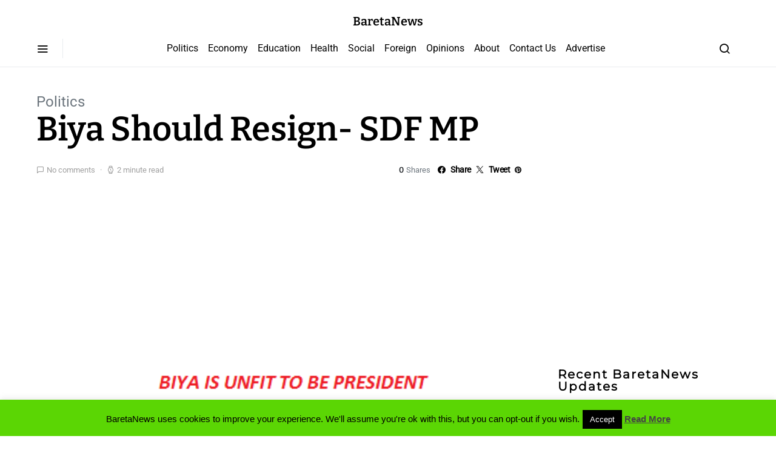

--- FILE ---
content_type: text/html; charset=UTF-8
request_url: https://www.bareta.news/biya-resign-sdf-mp/
body_size: 131429
content:
<!doctype html> 
<html lang="en-GB"> 
<head>
<meta charset="UTF-8">
<link rel="preload" href="https://www.bareta.news/wp-content/cache/fvm/min/1748601604-css4c380987d59399834483b6e61b98092f6791eefccee1905939d013faf544b.css" as="style" media="all" /> 
<link rel="preload" href="https://www.bareta.news/wp-content/cache/fvm/min/1748601604-css8baf62fd1bc40fd2354dda5d20df762592aa24f2b02c3e3d0dc54a31cfefa.css" as="style" media="all" /> 
<link rel="preload" href="https://www.bareta.news/wp-content/cache/fvm/min/1748601604-cssbc2ff41cced95b53072160f19b3d199dd69398a093bb2105e336ca3ccaa61.css" as="style" media="all" /> 
<link rel="preload" href="https://www.bareta.news/wp-content/cache/fvm/min/1748601604-cssf609fd98cdb6dccd729503bde3a1ac2687ddd53497706ecd9547539cef9e7.css" as="style" media="all" /> 
<link rel="preload" href="https://www.bareta.news/wp-content/cache/fvm/min/1748601604-css644b864960d218ab79b4708df11deb91caa590f49fac90d5b79f2c4802b1a.css" as="style" media="all" /> 
<link rel="preload" href="https://www.bareta.news/wp-content/cache/fvm/min/1748601604-cssf0a94f394d76b0a9b8a22f4aaed73c74c5c9f0932030a6eededa4aea2276d.css" as="style" media="all" /> 
<link rel="preload" href="https://www.bareta.news/wp-content/cache/fvm/min/1748601604-cssb7dcf0c706990c1a852aceea08e9e787092aa6ad2a35c65ee23c4aa35f2dd.css" as="style" media="all" /> 
<link rel="preload" href="https://www.bareta.news/wp-content/cache/fvm/min/1748601604-cssf31ce94d3cb05f9eda544b8354cb17cc1667f9c8cc8ceefb4b2672d981957.css" as="style" media="all" /> 
<link rel="preload" href="https://www.bareta.news/wp-content/cache/fvm/min/1748601604-cssff681992bd7ff30171169c902bad9b8a87e4da2944a24f728e05ef9239276.css" as="style" media="all" /> 
<link rel="preload" href="https://www.bareta.news/wp-content/cache/fvm/min/1748601604-cssaeb3e17210a332a46ed9e4493512b5386edef375776512dae66b29edc6db5.css" as="style" media="all" /> 
<link rel="preload" href="https://www.bareta.news/wp-content/cache/fvm/min/1748601604-cssbb09c435353391de8e8e7ec81b5e7034f217df612173764db505f30705403.css" as="style" media="all" /> 
<link rel="preload" href="https://www.bareta.news/wp-content/cache/fvm/min/1748601604-csse3a690f3f9774f64b2d29060bb9af99efeb530ffb7fa588044a2794194514.css" as="style" media="all" /> 
<link rel="preload" href="https://www.bareta.news/wp-content/cache/fvm/min/1748601604-cssab35e1a9392f009cef8aa43dec90ee6ccb087c377855ca15e176882f52076.css" as="style" media="all" /> 
<link rel="preload" href="https://www.bareta.news/wp-content/cache/fvm/min/1748601604-css68233ccc049e3a906a7c4531dd8501f6511da7cb4cf0ce9e3bd732d3a00a8.css" as="style" media="all" /> 
<link rel="preload" href="https://www.bareta.news/wp-content/cache/fvm/min/1748601604-css23fbcf96c296f67003de8b8a1baa27332faec0ad0f5527b7b5cedd103f19e.css" as="style" media="all" /> 
<link rel="preload" href="https://www.bareta.news/wp-content/cache/fvm/min/1748601604-cssb84961cd066c76fad27702153f1ce9f88179cfeca3ab5f1ef3a50fabfc1d3.css" as="style" media="all" /> 
<link rel="preload" href="https://www.bareta.news/wp-content/cache/fvm/min/1748601604-csse79c534bd7707ee9a3195bf7fc905f0af3dbecc83277059dc126dbed44b82.css" as="style" media="all" /> 
<link rel="preload" href="https://www.bareta.news/wp-content/cache/fvm/min/1748601604-css78994eea5a6f39a9692884bedad5693e5faa439503da2af658a2e38ddb6f6.css" as="style" media="all" /> 
<link rel="preload" href="https://www.bareta.news/wp-content/cache/fvm/min/1748601604-cssbb4590f277bffc085a5d3a25b62f39c9ed710ece9b87acb3e4bcb3887f38e.css" as="style" media="all" /> 
<link rel="preload" href="https://www.bareta.news/wp-content/cache/fvm/min/1748601604-css1c21b9e06ac219a7050cb23b2d2964fbdfc3d75e858f2d34f11e32f971222.css" as="style" media="all" /> 
<link rel="preload" href="https://www.bareta.news/wp-content/cache/fvm/min/1748601604-cssc7b84a616352b9f2c4514676a43cdedab9e8cdb99437d10e678e10be8b50e.css" as="style" media="all" /> 
<link rel="preload" href="https://www.bareta.news/wp-content/cache/fvm/min/1748601604-csscccb0f08c8ac13406816abf410ec109b815315c11f399768c27c0c0d0cc4f.css" as="style" media="all" /> 
<link rel="preload" href="https://www.bareta.news/wp-content/cache/fvm/min/1748601604-css5023a8dfdf3cb5505b7454567a7c33cd894e73b022833e1a489d940e0b388.css" as="style" media="all" /> 
<link rel="preload" href="https://www.bareta.news/wp-content/cache/fvm/min/1748601604-cssd7223d7c0d287ec048bf30ecd855fa2ffe21c56b57633f6c591cfb3fde30f.css" as="style" media="all" /> 
<link rel="preload" href="https://www.bareta.news/wp-content/cache/fvm/min/1748601604-css06900a40b21834c41a878773fda86fc98f5f1e7c9d9a8a272aa5c01228daa.css" as="style" media="all" /> 
<link rel="preload" href="https://www.bareta.news/wp-content/cache/fvm/min/1748601604-cssa53ea9aa0c70dfaff796e61a80a6f424d977593c3ac6166f9bb96da5d207d.css" as="style" media="all" /> 
<link rel="preload" href="https://www.bareta.news/wp-content/cache/fvm/min/1748601604-cssc100b96eeb416756ed8bdea28bd72cc1eddc1fafef97d8d6b8949bfb66f61.css" as="style" media="all" /> 
<link rel="preload" href="https://www.bareta.news/wp-content/cache/fvm/min/1748601604-css7a7c92475b1355f66fd411d99e655637e10eddf57548981e206f1a3c0ff60.css" as="style" media="all" /> 
<link rel="preload" href="https://www.bareta.news/wp-content/cache/fvm/min/1748601604-css4fed2c9a4918a7c2084f7d152109cbeff9c1c6a1268506abdc507b8670384.css" as="style" media="all" /> 
<link rel="preload" href="https://www.bareta.news/wp-content/cache/fvm/min/1748601604-css5bce23191d555b323445853c87bd9d0213b76419af66c128453d42322e60a.css" as="style" media="all" />
<script data-cfasync="false">if(navigator.userAgent.match(/MSIE|Internet Explorer/i)||navigator.userAgent.match(/Trident\/7\..*?rv:11/i)){var href=document.location.href;if(!href.match(/[?&]iebrowser/)){if(href.indexOf("?")==-1){if(href.indexOf("#")==-1){document.location.href=href+"?iebrowser=1"}else{document.location.href=href.replace("#","?iebrowser=1#")}}else{if(href.indexOf("#")==-1){document.location.href=href+"&iebrowser=1"}else{document.location.href=href.replace("#","&iebrowser=1#")}}}}</script>
<script data-cfasync="false">class FVMLoader{constructor(e){this.triggerEvents=e,this.eventOptions={passive:!0},this.userEventListener=this.triggerListener.bind(this),this.delayedScripts={normal:[],async:[],defer:[]},this.allJQueries=[]}_addUserInteractionListener(e){this.triggerEvents.forEach(t=>window.addEventListener(t,e.userEventListener,e.eventOptions))}_removeUserInteractionListener(e){this.triggerEvents.forEach(t=>window.removeEventListener(t,e.userEventListener,e.eventOptions))}triggerListener(){this._removeUserInteractionListener(this),"loading"===document.readyState?document.addEventListener("DOMContentLoaded",this._loadEverythingNow.bind(this)):this._loadEverythingNow()}async _loadEverythingNow(){this._runAllDelayedCSS(),this._delayEventListeners(),this._delayJQueryReady(this),this._handleDocumentWrite(),this._registerAllDelayedScripts(),await this._loadScriptsFromList(this.delayedScripts.normal),await this._loadScriptsFromList(this.delayedScripts.defer),await this._loadScriptsFromList(this.delayedScripts.async),await this._triggerDOMContentLoaded(),await this._triggerWindowLoad(),window.dispatchEvent(new Event("wpr-allScriptsLoaded"))}_registerAllDelayedScripts(){document.querySelectorAll("script[type=fvmdelay]").forEach(e=>{e.hasAttribute("src")?e.hasAttribute("async")&&!1!==e.async?this.delayedScripts.async.push(e):e.hasAttribute("defer")&&!1!==e.defer||"module"===e.getAttribute("data-type")?this.delayedScripts.defer.push(e):this.delayedScripts.normal.push(e):this.delayedScripts.normal.push(e)})}_runAllDelayedCSS(){document.querySelectorAll("link[rel=fvmdelay]").forEach(e=>{e.setAttribute("rel","stylesheet")})}async _transformScript(e){return await this._requestAnimFrame(),new Promise(t=>{const n=document.createElement("script");let r;[...e.attributes].forEach(e=>{let t=e.nodeName;"type"!==t&&("data-type"===t&&(t="type",r=e.nodeValue),n.setAttribute(t,e.nodeValue))}),e.hasAttribute("src")?(n.addEventListener("load",t),n.addEventListener("error",t)):(n.text=e.text,t()),e.parentNode.replaceChild(n,e)})}async _loadScriptsFromList(e){const t=e.shift();return t?(await this._transformScript(t),this._loadScriptsFromList(e)):Promise.resolve()}_delayEventListeners(){let e={};function t(t,n){!function(t){function n(n){return e[t].eventsToRewrite.indexOf(n)>=0?"wpr-"+n:n}e[t]||(e[t]={originalFunctions:{add:t.addEventListener,remove:t.removeEventListener},eventsToRewrite:[]},t.addEventListener=function(){arguments[0]=n(arguments[0]),e[t].originalFunctions.add.apply(t,arguments)},t.removeEventListener=function(){arguments[0]=n(arguments[0]),e[t].originalFunctions.remove.apply(t,arguments)})}(t),e[t].eventsToRewrite.push(n)}function n(e,t){let n=e[t];Object.defineProperty(e,t,{get:()=>n||function(){},set(r){e["wpr"+t]=n=r}})}t(document,"DOMContentLoaded"),t(window,"DOMContentLoaded"),t(window,"load"),t(window,"pageshow"),t(document,"readystatechange"),n(document,"onreadystatechange"),n(window,"onload"),n(window,"onpageshow")}_delayJQueryReady(e){let t=window.jQuery;Object.defineProperty(window,"jQuery",{get:()=>t,set(n){if(n&&n.fn&&!e.allJQueries.includes(n)){n.fn.ready=n.fn.init.prototype.ready=function(t){e.domReadyFired?t.bind(document)(n):document.addEventListener("DOMContentLoaded2",()=>t.bind(document)(n))};const t=n.fn.on;n.fn.on=n.fn.init.prototype.on=function(){if(this[0]===window){function e(e){return e.split(" ").map(e=>"load"===e||0===e.indexOf("load.")?"wpr-jquery-load":e).join(" ")}"string"==typeof arguments[0]||arguments[0]instanceof String?arguments[0]=e(arguments[0]):"object"==typeof arguments[0]&&Object.keys(arguments[0]).forEach(t=>{delete Object.assign(arguments[0],{[e(t)]:arguments[0][t]})[t]})}return t.apply(this,arguments),this},e.allJQueries.push(n)}t=n}})}async _triggerDOMContentLoaded(){this.domReadyFired=!0,await this._requestAnimFrame(),document.dispatchEvent(new Event("DOMContentLoaded2")),await this._requestAnimFrame(),window.dispatchEvent(new Event("DOMContentLoaded2")),await this._requestAnimFrame(),document.dispatchEvent(new Event("wpr-readystatechange")),await this._requestAnimFrame(),document.wpronreadystatechange&&document.wpronreadystatechange()}async _triggerWindowLoad(){await this._requestAnimFrame(),window.dispatchEvent(new Event("wpr-load")),await this._requestAnimFrame(),window.wpronload&&window.wpronload(),await this._requestAnimFrame(),this.allJQueries.forEach(e=>e(window).trigger("wpr-jquery-load")),window.dispatchEvent(new Event("wpr-pageshow")),await this._requestAnimFrame(),window.wpronpageshow&&window.wpronpageshow()}_handleDocumentWrite(){const e=new Map;document.write=document.writeln=function(t){const n=document.currentScript,r=document.createRange(),i=n.parentElement;let a=e.get(n);void 0===a&&(a=n.nextSibling,e.set(n,a));const s=document.createDocumentFragment();r.setStart(s,0),s.appendChild(r.createContextualFragment(t)),i.insertBefore(s,a)}}async _requestAnimFrame(){return new Promise(e=>requestAnimationFrame(e))}static run(){const e=new FVMLoader(["keydown","mousemove","touchmove","touchstart","touchend","wheel"]);e._addUserInteractionListener(e)}}FVMLoader.run();</script>
<meta name="viewport" content="width=device-width, initial-scale=1">
<meta name='robots' content='index, follow, max-image-preview:large, max-snippet:-1, max-video-preview:-1' /><title>Biya Should Resign- SDF MP - BaretaNews</title>
<link rel="canonical" href="https://www.bareta.news/biya-resign-sdf-mp/" />
<meta property="og:locale" content="en_GB" />
<meta property="og:type" content="article" />
<meta property="og:title" content="Biya Should Resign- SDF MP - BaretaNews" />
<meta property="og:description" content="Honourable Jean Nintcheu Honourable Nintcheu Jean Michel of the Social democratic front&hellip;" />
<meta property="og:url" content="https://www.bareta.news/biya-resign-sdf-mp/" />
<meta property="og:site_name" content="BaretaNews" />
<meta property="article:publisher" content="https://www.facebook.com/baramark" />
<meta property="article:author" content="https://www.facebook.com/baramark" />
<meta property="article:published_time" content="2016-10-23T14:16:13+00:00" />
<meta property="og:image" content="https://www.bareta.news/wp-content/uploads/2016/10/2016-10-23.png" />
<meta property="og:image:width" content="448" />
<meta property="og:image:height" content="271" />
<meta property="og:image:type" content="image/png" />
<meta name="author" content="Mark Bareta" />
<meta name="twitter:card" content="summary_large_image" />
<meta name="twitter:creator" content="@https://twitter.com/markbareta" />
<meta name="twitter:site" content="@mbarakanamozo" />
<meta name="twitter:label1" content="Written by" />
<meta name="twitter:data1" content="Mark Bareta" />
<meta name="twitter:label2" content="Estimated reading time" />
<meta name="twitter:data2" content="2 minutes" />
<script type="application/ld+json" class="yoast-schema-graph">{"@context":"https://schema.org","@graph":[{"@type":"WebPage","@id":"https://www.bareta.news/biya-resign-sdf-mp/","url":"https://www.bareta.news/biya-resign-sdf-mp/","name":"Biya Should Resign- SDF MP - BaretaNews","isPartOf":{"@id":"https://www.bareta.news/#website"},"primaryImageOfPage":{"@id":"https://www.bareta.news/biya-resign-sdf-mp/#primaryimage"},"image":{"@id":"https://www.bareta.news/biya-resign-sdf-mp/#primaryimage"},"thumbnailUrl":"https://www.bareta.news/wp-content/uploads/2016/10/2016-10-23.png","datePublished":"2016-10-23T14:16:13+00:00","author":{"@id":"https://www.bareta.news/#/schema/person/48e314c26959c4427d38dabc14f5e73c"},"breadcrumb":{"@id":"https://www.bareta.news/biya-resign-sdf-mp/#breadcrumb"},"inLanguage":"en-GB","potentialAction":[{"@type":"ReadAction","target":["https://www.bareta.news/biya-resign-sdf-mp/"]}]},{"@type":"ImageObject","inLanguage":"en-GB","@id":"https://www.bareta.news/biya-resign-sdf-mp/#primaryimage","url":"https://www.bareta.news/wp-content/uploads/2016/10/2016-10-23.png","contentUrl":"https://www.bareta.news/wp-content/uploads/2016/10/2016-10-23.png","width":448,"height":271},{"@type":"BreadcrumbList","@id":"https://www.bareta.news/biya-resign-sdf-mp/#breadcrumb","itemListElement":[{"@type":"ListItem","position":1,"name":"Home","item":"https://www.bareta.news/"},{"@type":"ListItem","position":2,"name":"Biya Should Resign- SDF MP"}]},{"@type":"WebSite","@id":"https://www.bareta.news/#website","url":"https://www.bareta.news/","name":"BaretaNews","description":"The People&#039;s Platform","potentialAction":[{"@type":"SearchAction","target":{"@type":"EntryPoint","urlTemplate":"https://www.bareta.news/?s={search_term_string}"},"query-input":{"@type":"PropertyValueSpecification","valueRequired":true,"valueName":"search_term_string"}}],"inLanguage":"en-GB"},{"@type":"Person","@id":"https://www.bareta.news/#/schema/person/48e314c26959c4427d38dabc14f5e73c","name":"Mark Bareta","image":{"@type":"ImageObject","inLanguage":"en-GB","@id":"https://www.bareta.news/#/schema/person/image/","url":"https://secure.gravatar.com/avatar/9c12b320971a0fc4bc956f85ac3f3005?s=96&d=mm&r=g","contentUrl":"https://secure.gravatar.com/avatar/9c12b320971a0fc4bc956f85ac3f3005?s=96&d=mm&r=g","caption":"Mark Bareta"},"description":"Southern Cameroons Political Activist","sameAs":["http://bareta.news/","https://www.facebook.com/baramark","https://x.com/https://twitter.com/markbareta"],"url":"https://www.bareta.news/author/baramarkofficial/"}]}</script>
<link rel="alternate" type="application/rss+xml" title="BaretaNews &raquo; Feed" href="https://www.bareta.news/feed/" />
<link rel="alternate" type="application/rss+xml" title="BaretaNews &raquo; Comments Feed" href="https://www.bareta.news/comments/feed/" />
<link rel="alternate" type="application/rss+xml" title="BaretaNews &raquo; Biya Should Resign- SDF MP Comments Feed" href="https://www.bareta.news/biya-resign-sdf-mp/feed/" />
<meta name="mnet_plugin_version" content="2.10.13" /> 
<link rel="profile" href="http://gmpg.org/xfn/11"> 
<link rel='alternate stylesheet' id='powerkit-icons-css' href='https://www.bareta.news/wp-content/plugins/powerkit/assets/fonts/powerkit-icons.woff?ver=3.0.0' as='font' type='font/wof' crossorigin /> 
<link rel='stylesheet' id='powerkit-css' href='https://www.bareta.news/wp-content/cache/fvm/min/1748601604-css4c380987d59399834483b6e61b98092f6791eefccee1905939d013faf544b.css' media='all' /> 
<link rel='stylesheet' id='wp-block-library-css' href='https://www.bareta.news/wp-content/cache/fvm/min/1748601604-css8baf62fd1bc40fd2354dda5d20df762592aa24f2b02c3e3d0dc54a31cfefa.css' media='all' /> 
<link rel='stylesheet' id='mediaelement-css' href='https://www.bareta.news/wp-content/cache/fvm/min/1748601604-cssbc2ff41cced95b53072160f19b3d199dd69398a093bb2105e336ca3ccaa61.css' media='all' /> 
<link rel='stylesheet' id='wp-mediaelement-css' href='https://www.bareta.news/wp-content/cache/fvm/min/1748601604-cssf609fd98cdb6dccd729503bde3a1ac2687ddd53497706ecd9547539cef9e7.css' media='all' /> 
<style id='jetpack-sharing-buttons-style-inline-css' media="all">.jetpack-sharing-buttons__services-list{display:flex;flex-direction:row;flex-wrap:wrap;gap:0;list-style-type:none;margin:5px;padding:0}.jetpack-sharing-buttons__services-list.has-small-icon-size{font-size:12px}.jetpack-sharing-buttons__services-list.has-normal-icon-size{font-size:16px}.jetpack-sharing-buttons__services-list.has-large-icon-size{font-size:24px}.jetpack-sharing-buttons__services-list.has-huge-icon-size{font-size:36px}@media print{.jetpack-sharing-buttons__services-list{display:none!important}}.editor-styles-wrapper .wp-block-jetpack-sharing-buttons{gap:0;padding-inline-start:0}ul.jetpack-sharing-buttons__services-list.has-background{padding:1.25em 2.375em}</style> 
<style id='classic-theme-styles-inline-css' media="all">/*! This file is auto-generated */ .wp-block-button__link{color:#fff;background-color:#32373c;border-radius:9999px;box-shadow:none;text-decoration:none;padding:calc(.667em + 2px) calc(1.333em + 2px);font-size:1.125em}.wp-block-file__button{background:#32373c;color:#fff;text-decoration:none}</style> 
<style id='global-styles-inline-css' media="all">:root{--wp--preset--aspect-ratio--square:1;--wp--preset--aspect-ratio--4-3:4/3;--wp--preset--aspect-ratio--3-4:3/4;--wp--preset--aspect-ratio--3-2:3/2;--wp--preset--aspect-ratio--2-3:2/3;--wp--preset--aspect-ratio--16-9:16/9;--wp--preset--aspect-ratio--9-16:9/16;--wp--preset--color--black:#000000;--wp--preset--color--cyan-bluish-gray:#abb8c3;--wp--preset--color--white:#ffffff;--wp--preset--color--pale-pink:#f78da7;--wp--preset--color--vivid-red:#cf2e2e;--wp--preset--color--luminous-vivid-orange:#ff6900;--wp--preset--color--luminous-vivid-amber:#fcb900;--wp--preset--color--light-green-cyan:#7bdcb5;--wp--preset--color--vivid-green-cyan:#00d084;--wp--preset--color--pale-cyan-blue:#8ed1fc;--wp--preset--color--vivid-cyan-blue:#0693e3;--wp--preset--color--vivid-purple:#9b51e0;--wp--preset--gradient--vivid-cyan-blue-to-vivid-purple:linear-gradient(135deg,rgba(6,147,227,1) 0%,rgb(155,81,224) 100%);--wp--preset--gradient--light-green-cyan-to-vivid-green-cyan:linear-gradient(135deg,rgb(122,220,180) 0%,rgb(0,208,130) 100%);--wp--preset--gradient--luminous-vivid-amber-to-luminous-vivid-orange:linear-gradient(135deg,rgba(252,185,0,1) 0%,rgba(255,105,0,1) 100%);--wp--preset--gradient--luminous-vivid-orange-to-vivid-red:linear-gradient(135deg,rgba(255,105,0,1) 0%,rgb(207,46,46) 100%);--wp--preset--gradient--very-light-gray-to-cyan-bluish-gray:linear-gradient(135deg,rgb(238,238,238) 0%,rgb(169,184,195) 100%);--wp--preset--gradient--cool-to-warm-spectrum:linear-gradient(135deg,rgb(74,234,220) 0%,rgb(151,120,209) 20%,rgb(207,42,186) 40%,rgb(238,44,130) 60%,rgb(251,105,98) 80%,rgb(254,248,76) 100%);--wp--preset--gradient--blush-light-purple:linear-gradient(135deg,rgb(255,206,236) 0%,rgb(152,150,240) 100%);--wp--preset--gradient--blush-bordeaux:linear-gradient(135deg,rgb(254,205,165) 0%,rgb(254,45,45) 50%,rgb(107,0,62) 100%);--wp--preset--gradient--luminous-dusk:linear-gradient(135deg,rgb(255,203,112) 0%,rgb(199,81,192) 50%,rgb(65,88,208) 100%);--wp--preset--gradient--pale-ocean:linear-gradient(135deg,rgb(255,245,203) 0%,rgb(182,227,212) 50%,rgb(51,167,181) 100%);--wp--preset--gradient--electric-grass:linear-gradient(135deg,rgb(202,248,128) 0%,rgb(113,206,126) 100%);--wp--preset--gradient--midnight:linear-gradient(135deg,rgb(2,3,129) 0%,rgb(40,116,252) 100%);--wp--preset--font-size--small:13px;--wp--preset--font-size--medium:20px;--wp--preset--font-size--large:36px;--wp--preset--font-size--x-large:42px;--wp--preset--spacing--20:0.44rem;--wp--preset--spacing--30:0.67rem;--wp--preset--spacing--40:1rem;--wp--preset--spacing--50:1.5rem;--wp--preset--spacing--60:2.25rem;--wp--preset--spacing--70:3.38rem;--wp--preset--spacing--80:5.06rem;--wp--preset--shadow--natural:6px 6px 9px rgba(0, 0, 0, 0.2);--wp--preset--shadow--deep:12px 12px 50px rgba(0, 0, 0, 0.4);--wp--preset--shadow--sharp:6px 6px 0px rgba(0, 0, 0, 0.2);--wp--preset--shadow--outlined:6px 6px 0px -3px rgba(255, 255, 255, 1), 6px 6px rgba(0, 0, 0, 1);--wp--preset--shadow--crisp:6px 6px 0px rgba(0, 0, 0, 1)}:where(.is-layout-flex){gap:.5em}:where(.is-layout-grid){gap:.5em}body .is-layout-flex{display:flex}.is-layout-flex{flex-wrap:wrap;align-items:center}.is-layout-flex>:is(*,div){margin:0}body .is-layout-grid{display:grid}.is-layout-grid>:is(*,div){margin:0}:where(.wp-block-columns.is-layout-flex){gap:2em}:where(.wp-block-columns.is-layout-grid){gap:2em}:where(.wp-block-post-template.is-layout-flex){gap:1.25em}:where(.wp-block-post-template.is-layout-grid){gap:1.25em}.has-black-color{color:var(--wp--preset--color--black)!important}.has-cyan-bluish-gray-color{color:var(--wp--preset--color--cyan-bluish-gray)!important}.has-white-color{color:var(--wp--preset--color--white)!important}.has-pale-pink-color{color:var(--wp--preset--color--pale-pink)!important}.has-vivid-red-color{color:var(--wp--preset--color--vivid-red)!important}.has-luminous-vivid-orange-color{color:var(--wp--preset--color--luminous-vivid-orange)!important}.has-luminous-vivid-amber-color{color:var(--wp--preset--color--luminous-vivid-amber)!important}.has-light-green-cyan-color{color:var(--wp--preset--color--light-green-cyan)!important}.has-vivid-green-cyan-color{color:var(--wp--preset--color--vivid-green-cyan)!important}.has-pale-cyan-blue-color{color:var(--wp--preset--color--pale-cyan-blue)!important}.has-vivid-cyan-blue-color{color:var(--wp--preset--color--vivid-cyan-blue)!important}.has-vivid-purple-color{color:var(--wp--preset--color--vivid-purple)!important}.has-black-background-color{background-color:var(--wp--preset--color--black)!important}.has-cyan-bluish-gray-background-color{background-color:var(--wp--preset--color--cyan-bluish-gray)!important}.has-white-background-color{background-color:var(--wp--preset--color--white)!important}.has-pale-pink-background-color{background-color:var(--wp--preset--color--pale-pink)!important}.has-vivid-red-background-color{background-color:var(--wp--preset--color--vivid-red)!important}.has-luminous-vivid-orange-background-color{background-color:var(--wp--preset--color--luminous-vivid-orange)!important}.has-luminous-vivid-amber-background-color{background-color:var(--wp--preset--color--luminous-vivid-amber)!important}.has-light-green-cyan-background-color{background-color:var(--wp--preset--color--light-green-cyan)!important}.has-vivid-green-cyan-background-color{background-color:var(--wp--preset--color--vivid-green-cyan)!important}.has-pale-cyan-blue-background-color{background-color:var(--wp--preset--color--pale-cyan-blue)!important}.has-vivid-cyan-blue-background-color{background-color:var(--wp--preset--color--vivid-cyan-blue)!important}.has-vivid-purple-background-color{background-color:var(--wp--preset--color--vivid-purple)!important}.has-black-border-color{border-color:var(--wp--preset--color--black)!important}.has-cyan-bluish-gray-border-color{border-color:var(--wp--preset--color--cyan-bluish-gray)!important}.has-white-border-color{border-color:var(--wp--preset--color--white)!important}.has-pale-pink-border-color{border-color:var(--wp--preset--color--pale-pink)!important}.has-vivid-red-border-color{border-color:var(--wp--preset--color--vivid-red)!important}.has-luminous-vivid-orange-border-color{border-color:var(--wp--preset--color--luminous-vivid-orange)!important}.has-luminous-vivid-amber-border-color{border-color:var(--wp--preset--color--luminous-vivid-amber)!important}.has-light-green-cyan-border-color{border-color:var(--wp--preset--color--light-green-cyan)!important}.has-vivid-green-cyan-border-color{border-color:var(--wp--preset--color--vivid-green-cyan)!important}.has-pale-cyan-blue-border-color{border-color:var(--wp--preset--color--pale-cyan-blue)!important}.has-vivid-cyan-blue-border-color{border-color:var(--wp--preset--color--vivid-cyan-blue)!important}.has-vivid-purple-border-color{border-color:var(--wp--preset--color--vivid-purple)!important}.has-vivid-cyan-blue-to-vivid-purple-gradient-background{background:var(--wp--preset--gradient--vivid-cyan-blue-to-vivid-purple)!important}.has-light-green-cyan-to-vivid-green-cyan-gradient-background{background:var(--wp--preset--gradient--light-green-cyan-to-vivid-green-cyan)!important}.has-luminous-vivid-amber-to-luminous-vivid-orange-gradient-background{background:var(--wp--preset--gradient--luminous-vivid-amber-to-luminous-vivid-orange)!important}.has-luminous-vivid-orange-to-vivid-red-gradient-background{background:var(--wp--preset--gradient--luminous-vivid-orange-to-vivid-red)!important}.has-very-light-gray-to-cyan-bluish-gray-gradient-background{background:var(--wp--preset--gradient--very-light-gray-to-cyan-bluish-gray)!important}.has-cool-to-warm-spectrum-gradient-background{background:var(--wp--preset--gradient--cool-to-warm-spectrum)!important}.has-blush-light-purple-gradient-background{background:var(--wp--preset--gradient--blush-light-purple)!important}.has-blush-bordeaux-gradient-background{background:var(--wp--preset--gradient--blush-bordeaux)!important}.has-luminous-dusk-gradient-background{background:var(--wp--preset--gradient--luminous-dusk)!important}.has-pale-ocean-gradient-background{background:var(--wp--preset--gradient--pale-ocean)!important}.has-electric-grass-gradient-background{background:var(--wp--preset--gradient--electric-grass)!important}.has-midnight-gradient-background{background:var(--wp--preset--gradient--midnight)!important}.has-small-font-size{font-size:var(--wp--preset--font-size--small)!important}.has-medium-font-size{font-size:var(--wp--preset--font-size--medium)!important}.has-large-font-size{font-size:var(--wp--preset--font-size--large)!important}.has-x-large-font-size{font-size:var(--wp--preset--font-size--x-large)!important}:where(.wp-block-post-template.is-layout-flex){gap:1.25em}:where(.wp-block-post-template.is-layout-grid){gap:1.25em}:where(.wp-block-columns.is-layout-flex){gap:2em}:where(.wp-block-columns.is-layout-grid){gap:2em}:root :where(.wp-block-pullquote){font-size:1.5em;line-height:1.6}</style> 
<link rel='stylesheet' id='cookie-law-info-css' href='https://www.bareta.news/wp-content/cache/fvm/min/1748601604-css644b864960d218ab79b4708df11deb91caa590f49fac90d5b79f2c4802b1a.css' media='all' /> 
<link rel='stylesheet' id='cookie-law-info-gdpr-css' href='https://www.bareta.news/wp-content/cache/fvm/min/1748601604-cssf0a94f394d76b0a9b8a22f4aaed73c74c5c9f0932030a6eededa4aea2276d.css' media='all' /> 
<link rel='stylesheet' id='powerkit-author-box-css' href='https://www.bareta.news/wp-content/cache/fvm/min/1748601604-cssb7dcf0c706990c1a852aceea08e9e787092aa6ad2a35c65ee23c4aa35f2dd.css' media='all' /> 
<link rel='stylesheet' id='powerkit-basic-elements-css' href='https://www.bareta.news/wp-content/cache/fvm/min/1748601604-cssf31ce94d3cb05f9eda544b8354cb17cc1667f9c8cc8ceefb4b2672d981957.css' media='all' /> 
<link rel='stylesheet' id='powerkit-coming-soon-css' href='https://www.bareta.news/wp-content/cache/fvm/min/1748601604-cssff681992bd7ff30171169c902bad9b8a87e4da2944a24f728e05ef9239276.css' media='all' /> 
<link rel='stylesheet' id='powerkit-content-formatting-css' href='https://www.bareta.news/wp-content/cache/fvm/min/1748601604-cssaeb3e17210a332a46ed9e4493512b5386edef375776512dae66b29edc6db5.css' media='all' /> 
<link rel='stylesheet' id='powerkit-сontributors-css' href='https://www.bareta.news/wp-content/cache/fvm/min/1748601604-cssbb09c435353391de8e8e7ec81b5e7034f217df612173764db505f30705403.css' media='all' /> 
<link rel='stylesheet' id='powerkit-facebook-css' href='https://www.bareta.news/wp-content/cache/fvm/min/1748601604-csse3a690f3f9774f64b2d29060bb9af99efeb530ffb7fa588044a2794194514.css' media='all' /> 
<link rel='stylesheet' id='powerkit-featured-categories-css' href='https://www.bareta.news/wp-content/cache/fvm/min/1748601604-cssab35e1a9392f009cef8aa43dec90ee6ccb087c377855ca15e176882f52076.css' media='all' /> 
<link rel='stylesheet' id='powerkit-inline-posts-css' href='https://www.bareta.news/wp-content/cache/fvm/min/1748601604-css68233ccc049e3a906a7c4531dd8501f6511da7cb4cf0ce9e3bd732d3a00a8.css' media='all' /> 
<link rel='stylesheet' id='powerkit-instagram-css' href='https://www.bareta.news/wp-content/cache/fvm/min/1748601604-css23fbcf96c296f67003de8b8a1baa27332faec0ad0f5527b7b5cedd103f19e.css' media='all' /> 
<link rel='stylesheet' id='powerkit-justified-gallery-css' href='https://www.bareta.news/wp-content/cache/fvm/min/1748601604-cssb84961cd066c76fad27702153f1ce9f88179cfeca3ab5f1ef3a50fabfc1d3.css' media='all' /> 
<link rel='stylesheet' id='glightbox-css' href='https://www.bareta.news/wp-content/cache/fvm/min/1748601604-csse79c534bd7707ee9a3195bf7fc905f0af3dbecc83277059dc126dbed44b82.css' media='all' /> 
<link rel='stylesheet' id='powerkit-lightbox-css' href='https://www.bareta.news/wp-content/cache/fvm/min/1748601604-css78994eea5a6f39a9692884bedad5693e5faa439503da2af658a2e38ddb6f6.css' media='all' /> 
<link rel='stylesheet' id='powerkit-opt-in-forms-css' href='https://www.bareta.news/wp-content/cache/fvm/min/1748601604-cssbb4590f277bffc085a5d3a25b62f39c9ed710ece9b87acb3e4bcb3887f38e.css' media='all' /> 
<link rel='stylesheet' id='powerkit-pinterest-css' href='https://www.bareta.news/wp-content/cache/fvm/min/1748601604-css1c21b9e06ac219a7050cb23b2d2964fbdfc3d75e858f2d34f11e32f971222.css' media='all' /> 
<link rel='stylesheet' id='powerkit-scroll-to-top-css' href='https://www.bareta.news/wp-content/cache/fvm/min/1748601604-cssc7b84a616352b9f2c4514676a43cdedab9e8cdb99437d10e678e10be8b50e.css' media='all' /> 
<link rel='stylesheet' id='powerkit-share-buttons-css' href='https://www.bareta.news/wp-content/cache/fvm/min/1748601604-csscccb0f08c8ac13406816abf410ec109b815315c11f399768c27c0c0d0cc4f.css' media='all' /> 
<link rel='stylesheet' id='powerkit-slider-gallery-css' href='https://www.bareta.news/wp-content/cache/fvm/min/1748601604-css5023a8dfdf3cb5505b7454567a7c33cd894e73b022833e1a489d940e0b388.css' media='all' /> 
<link rel='stylesheet' id='powerkit-social-links-css' href='https://www.bareta.news/wp-content/cache/fvm/min/1748601604-cssd7223d7c0d287ec048bf30ecd855fa2ffe21c56b57633f6c591cfb3fde30f.css' media='all' /> 
<link rel='stylesheet' id='powerkit-table-of-contents-css' href='https://www.bareta.news/wp-content/cache/fvm/min/1748601604-css06900a40b21834c41a878773fda86fc98f5f1e7c9d9a8a272aa5c01228daa.css' media='all' /> 
<link rel='stylesheet' id='powerkit-twitter-css' href='https://www.bareta.news/wp-content/cache/fvm/min/1748601604-cssa53ea9aa0c70dfaff796e61a80a6f424d977593c3ac6166f9bb96da5d207d.css' media='all' /> 
<link rel='stylesheet' id='powerkit-widget-about-css' href='https://www.bareta.news/wp-content/cache/fvm/min/1748601604-cssc100b96eeb416756ed8bdea28bd72cc1eddc1fafef97d8d6b8949bfb66f61.css' media='all' /> 
<link rel='stylesheet' id='csco-styles-css' href='https://www.bareta.news/wp-content/cache/fvm/min/1748601604-css7a7c92475b1355f66fd411d99e655637e10eddf57548981e206f1a3c0ff60.css' media='all' /> 
<style id='akismet-widget-style-inline-css' media="all">.a-stats{--akismet-color-mid-green:#357b49;--akismet-color-white:#fff;--akismet-color-light-grey:#f6f7f7;max-width:350px;width:auto}.a-stats *{all:unset;box-sizing:border-box}.a-stats strong{font-weight:600}.a-stats a.a-stats__link,.a-stats a.a-stats__link:visited,.a-stats a.a-stats__link:active{background:var(--akismet-color-mid-green);border:none;box-shadow:none;border-radius:8px;color:var(--akismet-color-white);cursor:pointer;display:block;font-family:-apple-system,BlinkMacSystemFont,'Segoe UI','Roboto','Oxygen-Sans','Ubuntu','Cantarell','Helvetica Neue',sans-serif;font-weight:500;padding:12px;text-align:center;text-decoration:none;transition:all 0.2s ease}.widget .a-stats a.a-stats__link:focus{background:var(--akismet-color-mid-green);color:var(--akismet-color-white);text-decoration:none}.a-stats a.a-stats__link:hover{filter:brightness(110%);box-shadow:0 4px 12px rgba(0,0,0,.06),0 0 2px rgba(0,0,0,.16)}.a-stats .count{color:var(--akismet-color-white);display:block;font-size:1.5em;line-height:1.4;padding:0 13px;white-space:nowrap}</style> 
<link rel='stylesheet' id='searchwp-forms-css' href='https://www.bareta.news/wp-content/cache/fvm/min/1748601604-css4fed2c9a4918a7c2084f7d152109cbeff9c1c6a1268506abdc507b8670384.css' media='all' /> 
<link rel='stylesheet' id='searchwp-live-search-css' href='https://www.bareta.news/wp-content/cache/fvm/min/1748601604-css5bce23191d555b323445853c87bd9d0213b76419af66c128453d42322e60a.css' media='all' /> 
<style id='searchwp-live-search-inline-css' media="all">.searchwp-live-search-result .searchwp-live-search-result--title a{font-size:16px}.searchwp-live-search-result .searchwp-live-search-result--price{font-size:14px}.searchwp-live-search-result .searchwp-live-search-result--add-to-cart .button{font-size:14px}</style> 
<script src="https://www.bareta.news/wp-includes/js/jquery/jquery.min.js?ver=3.7.1" id="jquery-core-js"></script>
<script src="https://www.bareta.news/wp-includes/js/jquery/jquery-migrate.min.js?ver=3.4.1" id="jquery-migrate-js"></script>
<script id="cookie-law-info-js-extra">
var Cli_Data = {"nn_cookie_ids":[],"cookielist":[],"non_necessary_cookies":[],"ccpaEnabled":"","ccpaRegionBased":"","ccpaBarEnabled":"","strictlyEnabled":["necessary","obligatoire"],"ccpaType":"gdpr","js_blocking":"","custom_integration":"","triggerDomRefresh":"","secure_cookies":""};
var cli_cookiebar_settings = {"animate_speed_hide":"500","animate_speed_show":"500","background":"#5bd604","border":"#b1a6a6c2","border_on":"","button_1_button_colour":"#000","button_1_button_hover":"#000000","button_1_link_colour":"#fff","button_1_as_button":"1","button_1_new_win":"","button_2_button_colour":"#333","button_2_button_hover":"#292929","button_2_link_colour":"#444","button_2_as_button":"","button_2_hidebar":"1","button_3_button_colour":"#000","button_3_button_hover":"#000000","button_3_link_colour":"#fff","button_3_as_button":"1","button_3_new_win":"","button_4_button_colour":"#000","button_4_button_hover":"#000000","button_4_link_colour":"#fff","button_4_as_button":"1","button_7_button_colour":"#61a229","button_7_button_hover":"#4e8221","button_7_link_colour":"#fff","button_7_as_button":"1","button_7_new_win":"","font_family":"Arial Black,Gadget,sans-serif","header_fix":"","notify_animate_hide":"1","notify_animate_show":"","notify_div_id":"#cookie-law-info-bar","notify_position_horizontal":"right","notify_position_vertical":"bottom","scroll_close":"","scroll_close_reload":"","accept_close_reload":"","reject_close_reload":"","showagain_tab":"","showagain_background":"#fff","showagain_border":"#000","showagain_div_id":"#cookie-law-info-again","showagain_x_position":"100px","text":"#000000","show_once_yn":"","show_once":"10000","logging_on":"","as_popup":"","popup_overlay":"1","bar_heading_text":"","cookie_bar_as":"banner","popup_showagain_position":"bottom-right","widget_position":"left"};
var log_object = {"ajax_url":"https:\/\/www.bareta.news\/wp-admin\/admin-ajax.php"};
</script>
<script src="https://www.bareta.news/wp-content/plugins/cookie-law-info/legacy/public/js/cookie-law-info-public.js?ver=3.2.10" id="cookie-law-info-js"></script>
<script id="mnetAdInjectHandler-js-extra">
var mnetCustomerData = {"cid":null};
</script>
<script src="https://www.bareta.news/wp-content/plugins/media-net-ads-manager/app//../../js/medianetAdInjector.js?ver=2.10.13" id="mnetAdInjectHandler-js"></script>
<script async src="https://pagead2.googlesyndication.com/pagead/js/adsbygoogle.js?client=ca-pub-5419241084360002"
crossorigin="anonymous"></script>
<script type="text/javascript">
window._mNHandle = window._mNHandle || {};
window._mNHandle.queue = window._mNHandle.queue || [];
medianet_versionId = "3121199";
</script>
<script src="https://contextual.media.net/dmedianet.js?cid=8CU7WW56N" async="async"></script>
<script type="text/javascript">medianet_versionId = "4121199";</script>
<script type="text/javascript">
window._mNHandle = window._mNHandle || {};
window._mNHandle.queue = window._mNHandle.queue || [];
medianet_versionId = "3121199";
</script>
<script src="https://contextual.media.net/dmedianet.js?cid=8CU7WW56N" async="async"></script>
<script type="text/javascript">medianet_versionId = "4121199";</script>
<link rel="icon" href="https://www.bareta.news/wp-content/uploads/2021/06/cropped-BN-192x192.jpg" sizes="192x192" /> 
<style id="kirki-inline-styles" media="all">a:hover,.entry-content a,.must-log-in a,blockquote:before,.cs-bg-dark .footer-title,.cs-bg-dark .pk-social-links-scheme-bold:not(.pk-social-links-scheme-light-rounded) .pk-social-links-link .pk-social-links-icon{color:#0d6e01}.wp-block-button .wp-block-button__link:not(.has-background),button,.button,input[type="button"],input[type="reset"],input[type="submit"],.cs-bg-dark .pk-social-links-scheme-light-rounded .pk-social-links-link:hover .pk-social-links-icon,article .cs-overlay .post-categories a:hover,.post-format-icon>a:hover,.cs-list-articles>li>a:hover:before,.pk-bg-primary,.pk-button-primary,.pk-badge-primary,h2.pk-heading-numbered:before,.pk-post-item .pk-post-thumbnail a:hover .pk-post-number,.post-comments-show button{background-color:#0d6e01}.pk-bg-overlay,.pk-zoom-icon-popup:after{background-color:rgba(0,0,0,.25)}.header-large .navbar-topbar,.header-large .offcanvas-header{background-color:#FFF}.navbar-primary,.header-default .offcanvas-header{background-color:#FFF}.navbar-nav .sub-menu,.navbar-nav .cs-mega-menu-has-categories .cs-mm-categories,.navbar-primary .navbar-dropdown-container{background-color:#000}.navbar-nav>li.menu-item-has-children>.sub-menu:after,.navbar-primary .navbar-dropdown-container:after{border-bottom-color:#000}.site-footer{background-color:#000}body{font-family:-apple-system,BlinkMacSystemFont,"Segoe UI",Roboto,Oxygen-Sans,Ubuntu,Cantarell,"Helvetica Neue",sans-serif;font-size:1rem;font-weight:400}.cs-font-primary,button,.button,input[type="button"],input[type="reset"],input[type="submit"],.no-comments,.text-action,.cs-link-more,.share-total,.nav-links,.comment-reply-link,.post-tags a,.post-sidebar-tags a,.tagcloud a,.read-more,.navigation.pagination .nav-links>span,.navigation.pagination .nav-links>a,.pk-font-primary,.navbar-dropdown-btn-follow{font-family:-apple-system,BlinkMacSystemFont,"Segoe UI",Roboto,Oxygen-Sans,Ubuntu,Cantarell,"Helvetica Neue",sans-serif;font-size:.875rem;font-weight:700;letter-spacing:-.037em;text-transform:none}label,.cs-font-secondary,.post-meta,.archive-count,.page-subtitle,.site-description,figcaption,.wp-block-image figcaption,.wp-block-audio figcaption,.wp-block-embed figcaption,.wp-block-pullquote cite,.wp-block-pullquote footer,.wp-block-pullquote .wp-block-pullquote__citation,.wp-block-quote cite,.post-format-icon,.comment-metadata,.says,.logged-in-as,.must-log-in,.wp-caption-text,.widget_rss ul li .rss-date,blockquote cite,div[class*="meta-"],span[class*="meta-"],small,.post-sidebar-shares .total-shares,.cs-breadcrumbs,.cs-homepage-category-count,.pk-font-secondary{font-family:-apple-system,BlinkMacSystemFont,"Segoe UI",Roboto,Oxygen-Sans,Ubuntu,Cantarell,"Helvetica Neue",sans-serif;font-size:.8125rem;font-weight:400;text-transform:none}.entry-content{font-family:inherit;font-size:inherit;font-weight:inherit;letter-spacing:inherit}h1,h2,h3,h4,h5,h6,.h1,.h2,.h3,.h4,.h5,.h6,.site-title,.comment-author .fn,blockquote,.wp-block-quote,.wp-block-cover .wp-block-cover-image-text,.wp-block-cover .wp-block-cover-text,.wp-block-cover h2,.wp-block-cover-image .wp-block-cover-image-text,.wp-block-cover-image .wp-block-cover-text,.wp-block-cover-image h2,.wp-block-pullquote p,p.has-drop-cap:not(:focus):first-letter,.pk-font-heading,.post-sidebar-date .reader-text{font-family:Bitter;font-weight:600;letter-spacing:-.004}.title-block,.pk-font-block{font-family:Montserrat;letter-spacing:.1em}.navbar-nav>li>a,.cs-mega-menu-child>a,.widget_archive li,.widget_categories li,.widget_meta li a,.widget_nav_menu .menu>li>a,.widget_pages .page_item a{font-family:Roboto}.navbar-nav .sub-menu>li>a,.widget_categories .children li a,.widget_nav_menu .sub-menu>li>a{font-family:Roboto}@font-face{font-family:'Bitter';font-style:normal;font-weight:600;font-display:swap;src:url(https://www.bareta.news/wp-content/fonts/bitter/raxhHiqOu8IVPmnRc6SY1KXhnF_Y8SjYOLXOXWh2.woff2) format('woff2');unicode-range:U+0460-052F,U+1C80-1C8A,U+20B4,U+2DE0-2DFF,U+A640-A69F,U+FE2E-FE2F}@font-face{font-family:'Bitter';font-style:normal;font-weight:600;font-display:swap;src:url(https://www.bareta.news/wp-content/fonts/bitter/raxhHiqOu8IVPmnRc6SY1KXhnF_Y8SjYOLzOXWh2.woff2) format('woff2');unicode-range:U+0301,U+0400-045F,U+0490-0491,U+04B0-04B1,U+2116}@font-face{font-family:'Bitter';font-style:normal;font-weight:600;font-display:swap;src:url(https://www.bareta.news/wp-content/fonts/bitter/raxhHiqOu8IVPmnRc6SY1KXhnF_Y8SjYOLfOXWh2.woff2) format('woff2');unicode-range:U+0102-0103,U+0110-0111,U+0128-0129,U+0168-0169,U+01A0-01A1,U+01AF-01B0,U+0300-0301,U+0303-0304,U+0308-0309,U+0323,U+0329,U+1EA0-1EF9,U+20AB}@font-face{font-family:'Bitter';font-style:normal;font-weight:600;font-display:swap;src:url(https://www.bareta.news/wp-content/fonts/bitter/raxhHiqOu8IVPmnRc6SY1KXhnF_Y8SjYOLbOXWh2.woff2) format('woff2');unicode-range:U+0100-02BA,U+02BD-02C5,U+02C7-02CC,U+02CE-02D7,U+02DD-02FF,U+0304,U+0308,U+0329,U+1D00-1DBF,U+1E00-1E9F,U+1EF2-1EFF,U+2020,U+20A0-20AB,U+20AD-20C0,U+2113,U+2C60-2C7F,U+A720-A7FF}@font-face{font-family:'Bitter';font-style:normal;font-weight:600;font-display:swap;src:url(https://www.bareta.news/wp-content/fonts/bitter/raxhHiqOu8IVPmnRc6SY1KXhnF_Y8SjYOLjOXQ.woff2) format('woff2');unicode-range:U+0000-00FF,U+0131,U+0152-0153,U+02BB-02BC,U+02C6,U+02DA,U+02DC,U+0304,U+0308,U+0329,U+2000-206F,U+20AC,U+2122,U+2191,U+2193,U+2212,U+2215,U+FEFF,U+FFFD}@font-face{font-family:'Montserrat';font-style:normal;font-weight:400;font-display:swap;src:url(https://www.bareta.news/wp-content/fonts/montserrat/JTUHjIg1_i6t8kCHKm4532VJOt5-QNFgpCtr6Hw0aXpsog.woff2) format('woff2');unicode-range:U+0460-052F,U+1C80-1C8A,U+20B4,U+2DE0-2DFF,U+A640-A69F,U+FE2E-FE2F}@font-face{font-family:'Montserrat';font-style:normal;font-weight:400;font-display:swap;src:url(https://www.bareta.news/wp-content/fonts/montserrat/JTUHjIg1_i6t8kCHKm4532VJOt5-QNFgpCtr6Hw9aXpsog.woff2) format('woff2');unicode-range:U+0301,U+0400-045F,U+0490-0491,U+04B0-04B1,U+2116}@font-face{font-family:'Montserrat';font-style:normal;font-weight:400;font-display:swap;src:url(https://www.bareta.news/wp-content/fonts/montserrat/JTUHjIg1_i6t8kCHKm4532VJOt5-QNFgpCtr6Hw2aXpsog.woff2) format('woff2');unicode-range:U+0102-0103,U+0110-0111,U+0128-0129,U+0168-0169,U+01A0-01A1,U+01AF-01B0,U+0300-0301,U+0303-0304,U+0308-0309,U+0323,U+0329,U+1EA0-1EF9,U+20AB}@font-face{font-family:'Montserrat';font-style:normal;font-weight:400;font-display:swap;src:url(https://www.bareta.news/wp-content/fonts/montserrat/JTUHjIg1_i6t8kCHKm4532VJOt5-QNFgpCtr6Hw3aXpsog.woff2) format('woff2');unicode-range:U+0100-02BA,U+02BD-02C5,U+02C7-02CC,U+02CE-02D7,U+02DD-02FF,U+0304,U+0308,U+0329,U+1D00-1DBF,U+1E00-1E9F,U+1EF2-1EFF,U+2020,U+20A0-20AB,U+20AD-20C0,U+2113,U+2C60-2C7F,U+A720-A7FF}@font-face{font-family:'Montserrat';font-style:normal;font-weight:400;font-display:swap;src:url(https://www.bareta.news/wp-content/fonts/montserrat/JTUHjIg1_i6t8kCHKm4532VJOt5-QNFgpCtr6Hw5aXo.woff2) format('woff2');unicode-range:U+0000-00FF,U+0131,U+0152-0153,U+02BB-02BC,U+02C6,U+02DA,U+02DC,U+0304,U+0308,U+0329,U+2000-206F,U+20AC,U+2122,U+2191,U+2193,U+2212,U+2215,U+FEFF,U+FFFD}@font-face{font-family:'Roboto';font-style:normal;font-weight:400;font-stretch:100%;font-display:swap;src:url(https://www.bareta.news/wp-content/fonts/roboto/KFOMCnqEu92Fr1ME7kSn66aGLdTylUAMQXC89YmC2DPNWubEbVmZiArmlw.woff2) format('woff2');unicode-range:U+0460-052F,U+1C80-1C8A,U+20B4,U+2DE0-2DFF,U+A640-A69F,U+FE2E-FE2F}@font-face{font-family:'Roboto';font-style:normal;font-weight:400;font-stretch:100%;font-display:swap;src:url(https://www.bareta.news/wp-content/fonts/roboto/KFOMCnqEu92Fr1ME7kSn66aGLdTylUAMQXC89YmC2DPNWubEbVmQiArmlw.woff2) format('woff2');unicode-range:U+0301,U+0400-045F,U+0490-0491,U+04B0-04B1,U+2116}@font-face{font-family:'Roboto';font-style:normal;font-weight:400;font-stretch:100%;font-display:swap;src:url(https://www.bareta.news/wp-content/fonts/roboto/KFOMCnqEu92Fr1ME7kSn66aGLdTylUAMQXC89YmC2DPNWubEbVmYiArmlw.woff2) format('woff2');unicode-range:U+1F00-1FFF}@font-face{font-family:'Roboto';font-style:normal;font-weight:400;font-stretch:100%;font-display:swap;src:url(https://www.bareta.news/wp-content/fonts/roboto/KFOMCnqEu92Fr1ME7kSn66aGLdTylUAMQXC89YmC2DPNWubEbVmXiArmlw.woff2) format('woff2');unicode-range:U+0370-0377,U+037A-037F,U+0384-038A,U+038C,U+038E-03A1,U+03A3-03FF}@font-face{font-family:'Roboto';font-style:normal;font-weight:400;font-stretch:100%;font-display:swap;src:url(https://www.bareta.news/wp-content/fonts/roboto/KFOMCnqEu92Fr1ME7kSn66aGLdTylUAMQXC89YmC2DPNWubEbVnoiArmlw.woff2) format('woff2');unicode-range:U+0302-0303,U+0305,U+0307-0308,U+0310,U+0312,U+0315,U+031A,U+0326-0327,U+032C,U+032F-0330,U+0332-0333,U+0338,U+033A,U+0346,U+034D,U+0391-03A1,U+03A3-03A9,U+03B1-03C9,U+03D1,U+03D5-03D6,U+03F0-03F1,U+03F4-03F5,U+2016-2017,U+2034-2038,U+203C,U+2040,U+2043,U+2047,U+2050,U+2057,U+205F,U+2070-2071,U+2074-208E,U+2090-209C,U+20D0-20DC,U+20E1,U+20E5-20EF,U+2100-2112,U+2114-2115,U+2117-2121,U+2123-214F,U+2190,U+2192,U+2194-21AE,U+21B0-21E5,U+21F1-21F2,U+21F4-2211,U+2213-2214,U+2216-22FF,U+2308-230B,U+2310,U+2319,U+231C-2321,U+2336-237A,U+237C,U+2395,U+239B-23B7,U+23D0,U+23DC-23E1,U+2474-2475,U+25AF,U+25B3,U+25B7,U+25BD,U+25C1,U+25CA,U+25CC,U+25FB,U+266D-266F,U+27C0-27FF,U+2900-2AFF,U+2B0E-2B11,U+2B30-2B4C,U+2BFE,U+3030,U+FF5B,U+FF5D,U+1D400-1D7FF,U+1EE00-1EEFF}@font-face{font-family:'Roboto';font-style:normal;font-weight:400;font-stretch:100%;font-display:swap;src:url(https://www.bareta.news/wp-content/fonts/roboto/KFOMCnqEu92Fr1ME7kSn66aGLdTylUAMQXC89YmC2DPNWubEbVn6iArmlw.woff2) format('woff2');unicode-range:U+0001-000C,U+000E-001F,U+007F-009F,U+20DD-20E0,U+20E2-20E4,U+2150-218F,U+2190,U+2192,U+2194-2199,U+21AF,U+21E6-21F0,U+21F3,U+2218-2219,U+2299,U+22C4-22C6,U+2300-243F,U+2440-244A,U+2460-24FF,U+25A0-27BF,U+2800-28FF,U+2921-2922,U+2981,U+29BF,U+29EB,U+2B00-2BFF,U+4DC0-4DFF,U+FFF9-FFFB,U+10140-1018E,U+10190-1019C,U+101A0,U+101D0-101FD,U+102E0-102FB,U+10E60-10E7E,U+1D2C0-1D2D3,U+1D2E0-1D37F,U+1F000-1F0FF,U+1F100-1F1AD,U+1F1E6-1F1FF,U+1F30D-1F30F,U+1F315,U+1F31C,U+1F31E,U+1F320-1F32C,U+1F336,U+1F378,U+1F37D,U+1F382,U+1F393-1F39F,U+1F3A7-1F3A8,U+1F3AC-1F3AF,U+1F3C2,U+1F3C4-1F3C6,U+1F3CA-1F3CE,U+1F3D4-1F3E0,U+1F3ED,U+1F3F1-1F3F3,U+1F3F5-1F3F7,U+1F408,U+1F415,U+1F41F,U+1F426,U+1F43F,U+1F441-1F442,U+1F444,U+1F446-1F449,U+1F44C-1F44E,U+1F453,U+1F46A,U+1F47D,U+1F4A3,U+1F4B0,U+1F4B3,U+1F4B9,U+1F4BB,U+1F4BF,U+1F4C8-1F4CB,U+1F4D6,U+1F4DA,U+1F4DF,U+1F4E3-1F4E6,U+1F4EA-1F4ED,U+1F4F7,U+1F4F9-1F4FB,U+1F4FD-1F4FE,U+1F503,U+1F507-1F50B,U+1F50D,U+1F512-1F513,U+1F53E-1F54A,U+1F54F-1F5FA,U+1F610,U+1F650-1F67F,U+1F687,U+1F68D,U+1F691,U+1F694,U+1F698,U+1F6AD,U+1F6B2,U+1F6B9-1F6BA,U+1F6BC,U+1F6C6-1F6CF,U+1F6D3-1F6D7,U+1F6E0-1F6EA,U+1F6F0-1F6F3,U+1F6F7-1F6FC,U+1F700-1F7FF,U+1F800-1F80B,U+1F810-1F847,U+1F850-1F859,U+1F860-1F887,U+1F890-1F8AD,U+1F8B0-1F8BB,U+1F8C0-1F8C1,U+1F900-1F90B,U+1F93B,U+1F946,U+1F984,U+1F996,U+1F9E9,U+1FA00-1FA6F,U+1FA70-1FA7C,U+1FA80-1FA89,U+1FA8F-1FAC6,U+1FACE-1FADC,U+1FADF-1FAE9,U+1FAF0-1FAF8,U+1FB00-1FBFF}@font-face{font-family:'Roboto';font-style:normal;font-weight:400;font-stretch:100%;font-display:swap;src:url(https://www.bareta.news/wp-content/fonts/roboto/KFOMCnqEu92Fr1ME7kSn66aGLdTylUAMQXC89YmC2DPNWubEbVmbiArmlw.woff2) format('woff2');unicode-range:U+0102-0103,U+0110-0111,U+0128-0129,U+0168-0169,U+01A0-01A1,U+01AF-01B0,U+0300-0301,U+0303-0304,U+0308-0309,U+0323,U+0329,U+1EA0-1EF9,U+20AB}@font-face{font-family:'Roboto';font-style:normal;font-weight:400;font-stretch:100%;font-display:swap;src:url(https://www.bareta.news/wp-content/fonts/roboto/KFOMCnqEu92Fr1ME7kSn66aGLdTylUAMQXC89YmC2DPNWubEbVmaiArmlw.woff2) format('woff2');unicode-range:U+0100-02BA,U+02BD-02C5,U+02C7-02CC,U+02CE-02D7,U+02DD-02FF,U+0304,U+0308,U+0329,U+1D00-1DBF,U+1E00-1E9F,U+1EF2-1EFF,U+2020,U+20A0-20AB,U+20AD-20C0,U+2113,U+2C60-2C7F,U+A720-A7FF}@font-face{font-family:'Roboto';font-style:normal;font-weight:400;font-stretch:100%;font-display:swap;src:url(https://www.bareta.news/wp-content/fonts/roboto/KFOMCnqEu92Fr1ME7kSn66aGLdTylUAMQXC89YmC2DPNWubEbVmUiAo.woff2) format('woff2');unicode-range:U+0000-00FF,U+0131,U+0152-0153,U+02BB-02BC,U+02C6,U+02DA,U+02DC,U+0304,U+0308,U+0329,U+2000-206F,U+20AC,U+2122,U+2191,U+2193,U+2212,U+2215,U+FEFF,U+FFFD}@font-face{font-family:'Bitter';font-style:normal;font-weight:600;font-display:swap;src:url(https://www.bareta.news/wp-content/fonts/bitter/raxhHiqOu8IVPmnRc6SY1KXhnF_Y8SjYOLXOXWh2.woff2) format('woff2');unicode-range:U+0460-052F,U+1C80-1C8A,U+20B4,U+2DE0-2DFF,U+A640-A69F,U+FE2E-FE2F}@font-face{font-family:'Bitter';font-style:normal;font-weight:600;font-display:swap;src:url(https://www.bareta.news/wp-content/fonts/bitter/raxhHiqOu8IVPmnRc6SY1KXhnF_Y8SjYOLzOXWh2.woff2) format('woff2');unicode-range:U+0301,U+0400-045F,U+0490-0491,U+04B0-04B1,U+2116}@font-face{font-family:'Bitter';font-style:normal;font-weight:600;font-display:swap;src:url(https://www.bareta.news/wp-content/fonts/bitter/raxhHiqOu8IVPmnRc6SY1KXhnF_Y8SjYOLfOXWh2.woff2) format('woff2');unicode-range:U+0102-0103,U+0110-0111,U+0128-0129,U+0168-0169,U+01A0-01A1,U+01AF-01B0,U+0300-0301,U+0303-0304,U+0308-0309,U+0323,U+0329,U+1EA0-1EF9,U+20AB}@font-face{font-family:'Bitter';font-style:normal;font-weight:600;font-display:swap;src:url(https://www.bareta.news/wp-content/fonts/bitter/raxhHiqOu8IVPmnRc6SY1KXhnF_Y8SjYOLbOXWh2.woff2) format('woff2');unicode-range:U+0100-02BA,U+02BD-02C5,U+02C7-02CC,U+02CE-02D7,U+02DD-02FF,U+0304,U+0308,U+0329,U+1D00-1DBF,U+1E00-1E9F,U+1EF2-1EFF,U+2020,U+20A0-20AB,U+20AD-20C0,U+2113,U+2C60-2C7F,U+A720-A7FF}@font-face{font-family:'Bitter';font-style:normal;font-weight:600;font-display:swap;src:url(https://www.bareta.news/wp-content/fonts/bitter/raxhHiqOu8IVPmnRc6SY1KXhnF_Y8SjYOLjOXQ.woff2) format('woff2');unicode-range:U+0000-00FF,U+0131,U+0152-0153,U+02BB-02BC,U+02C6,U+02DA,U+02DC,U+0304,U+0308,U+0329,U+2000-206F,U+20AC,U+2122,U+2191,U+2193,U+2212,U+2215,U+FEFF,U+FFFD}@font-face{font-family:'Montserrat';font-style:normal;font-weight:400;font-display:swap;src:url(https://www.bareta.news/wp-content/fonts/montserrat/JTUHjIg1_i6t8kCHKm4532VJOt5-QNFgpCtr6Hw0aXpsog.woff2) format('woff2');unicode-range:U+0460-052F,U+1C80-1C8A,U+20B4,U+2DE0-2DFF,U+A640-A69F,U+FE2E-FE2F}@font-face{font-family:'Montserrat';font-style:normal;font-weight:400;font-display:swap;src:url(https://www.bareta.news/wp-content/fonts/montserrat/JTUHjIg1_i6t8kCHKm4532VJOt5-QNFgpCtr6Hw9aXpsog.woff2) format('woff2');unicode-range:U+0301,U+0400-045F,U+0490-0491,U+04B0-04B1,U+2116}@font-face{font-family:'Montserrat';font-style:normal;font-weight:400;font-display:swap;src:url(https://www.bareta.news/wp-content/fonts/montserrat/JTUHjIg1_i6t8kCHKm4532VJOt5-QNFgpCtr6Hw2aXpsog.woff2) format('woff2');unicode-range:U+0102-0103,U+0110-0111,U+0128-0129,U+0168-0169,U+01A0-01A1,U+01AF-01B0,U+0300-0301,U+0303-0304,U+0308-0309,U+0323,U+0329,U+1EA0-1EF9,U+20AB}@font-face{font-family:'Montserrat';font-style:normal;font-weight:400;font-display:swap;src:url(https://www.bareta.news/wp-content/fonts/montserrat/JTUHjIg1_i6t8kCHKm4532VJOt5-QNFgpCtr6Hw3aXpsog.woff2) format('woff2');unicode-range:U+0100-02BA,U+02BD-02C5,U+02C7-02CC,U+02CE-02D7,U+02DD-02FF,U+0304,U+0308,U+0329,U+1D00-1DBF,U+1E00-1E9F,U+1EF2-1EFF,U+2020,U+20A0-20AB,U+20AD-20C0,U+2113,U+2C60-2C7F,U+A720-A7FF}@font-face{font-family:'Montserrat';font-style:normal;font-weight:400;font-display:swap;src:url(https://www.bareta.news/wp-content/fonts/montserrat/JTUHjIg1_i6t8kCHKm4532VJOt5-QNFgpCtr6Hw5aXo.woff2) format('woff2');unicode-range:U+0000-00FF,U+0131,U+0152-0153,U+02BB-02BC,U+02C6,U+02DA,U+02DC,U+0304,U+0308,U+0329,U+2000-206F,U+20AC,U+2122,U+2191,U+2193,U+2212,U+2215,U+FEFF,U+FFFD}@font-face{font-family:'Roboto';font-style:normal;font-weight:400;font-stretch:100%;font-display:swap;src:url(https://www.bareta.news/wp-content/fonts/roboto/KFOMCnqEu92Fr1ME7kSn66aGLdTylUAMQXC89YmC2DPNWubEbVmZiArmlw.woff2) format('woff2');unicode-range:U+0460-052F,U+1C80-1C8A,U+20B4,U+2DE0-2DFF,U+A640-A69F,U+FE2E-FE2F}@font-face{font-family:'Roboto';font-style:normal;font-weight:400;font-stretch:100%;font-display:swap;src:url(https://www.bareta.news/wp-content/fonts/roboto/KFOMCnqEu92Fr1ME7kSn66aGLdTylUAMQXC89YmC2DPNWubEbVmQiArmlw.woff2) format('woff2');unicode-range:U+0301,U+0400-045F,U+0490-0491,U+04B0-04B1,U+2116}@font-face{font-family:'Roboto';font-style:normal;font-weight:400;font-stretch:100%;font-display:swap;src:url(https://www.bareta.news/wp-content/fonts/roboto/KFOMCnqEu92Fr1ME7kSn66aGLdTylUAMQXC89YmC2DPNWubEbVmYiArmlw.woff2) format('woff2');unicode-range:U+1F00-1FFF}@font-face{font-family:'Roboto';font-style:normal;font-weight:400;font-stretch:100%;font-display:swap;src:url(https://www.bareta.news/wp-content/fonts/roboto/KFOMCnqEu92Fr1ME7kSn66aGLdTylUAMQXC89YmC2DPNWubEbVmXiArmlw.woff2) format('woff2');unicode-range:U+0370-0377,U+037A-037F,U+0384-038A,U+038C,U+038E-03A1,U+03A3-03FF}@font-face{font-family:'Roboto';font-style:normal;font-weight:400;font-stretch:100%;font-display:swap;src:url(https://www.bareta.news/wp-content/fonts/roboto/KFOMCnqEu92Fr1ME7kSn66aGLdTylUAMQXC89YmC2DPNWubEbVnoiArmlw.woff2) format('woff2');unicode-range:U+0302-0303,U+0305,U+0307-0308,U+0310,U+0312,U+0315,U+031A,U+0326-0327,U+032C,U+032F-0330,U+0332-0333,U+0338,U+033A,U+0346,U+034D,U+0391-03A1,U+03A3-03A9,U+03B1-03C9,U+03D1,U+03D5-03D6,U+03F0-03F1,U+03F4-03F5,U+2016-2017,U+2034-2038,U+203C,U+2040,U+2043,U+2047,U+2050,U+2057,U+205F,U+2070-2071,U+2074-208E,U+2090-209C,U+20D0-20DC,U+20E1,U+20E5-20EF,U+2100-2112,U+2114-2115,U+2117-2121,U+2123-214F,U+2190,U+2192,U+2194-21AE,U+21B0-21E5,U+21F1-21F2,U+21F4-2211,U+2213-2214,U+2216-22FF,U+2308-230B,U+2310,U+2319,U+231C-2321,U+2336-237A,U+237C,U+2395,U+239B-23B7,U+23D0,U+23DC-23E1,U+2474-2475,U+25AF,U+25B3,U+25B7,U+25BD,U+25C1,U+25CA,U+25CC,U+25FB,U+266D-266F,U+27C0-27FF,U+2900-2AFF,U+2B0E-2B11,U+2B30-2B4C,U+2BFE,U+3030,U+FF5B,U+FF5D,U+1D400-1D7FF,U+1EE00-1EEFF}@font-face{font-family:'Roboto';font-style:normal;font-weight:400;font-stretch:100%;font-display:swap;src:url(https://www.bareta.news/wp-content/fonts/roboto/KFOMCnqEu92Fr1ME7kSn66aGLdTylUAMQXC89YmC2DPNWubEbVn6iArmlw.woff2) format('woff2');unicode-range:U+0001-000C,U+000E-001F,U+007F-009F,U+20DD-20E0,U+20E2-20E4,U+2150-218F,U+2190,U+2192,U+2194-2199,U+21AF,U+21E6-21F0,U+21F3,U+2218-2219,U+2299,U+22C4-22C6,U+2300-243F,U+2440-244A,U+2460-24FF,U+25A0-27BF,U+2800-28FF,U+2921-2922,U+2981,U+29BF,U+29EB,U+2B00-2BFF,U+4DC0-4DFF,U+FFF9-FFFB,U+10140-1018E,U+10190-1019C,U+101A0,U+101D0-101FD,U+102E0-102FB,U+10E60-10E7E,U+1D2C0-1D2D3,U+1D2E0-1D37F,U+1F000-1F0FF,U+1F100-1F1AD,U+1F1E6-1F1FF,U+1F30D-1F30F,U+1F315,U+1F31C,U+1F31E,U+1F320-1F32C,U+1F336,U+1F378,U+1F37D,U+1F382,U+1F393-1F39F,U+1F3A7-1F3A8,U+1F3AC-1F3AF,U+1F3C2,U+1F3C4-1F3C6,U+1F3CA-1F3CE,U+1F3D4-1F3E0,U+1F3ED,U+1F3F1-1F3F3,U+1F3F5-1F3F7,U+1F408,U+1F415,U+1F41F,U+1F426,U+1F43F,U+1F441-1F442,U+1F444,U+1F446-1F449,U+1F44C-1F44E,U+1F453,U+1F46A,U+1F47D,U+1F4A3,U+1F4B0,U+1F4B3,U+1F4B9,U+1F4BB,U+1F4BF,U+1F4C8-1F4CB,U+1F4D6,U+1F4DA,U+1F4DF,U+1F4E3-1F4E6,U+1F4EA-1F4ED,U+1F4F7,U+1F4F9-1F4FB,U+1F4FD-1F4FE,U+1F503,U+1F507-1F50B,U+1F50D,U+1F512-1F513,U+1F53E-1F54A,U+1F54F-1F5FA,U+1F610,U+1F650-1F67F,U+1F687,U+1F68D,U+1F691,U+1F694,U+1F698,U+1F6AD,U+1F6B2,U+1F6B9-1F6BA,U+1F6BC,U+1F6C6-1F6CF,U+1F6D3-1F6D7,U+1F6E0-1F6EA,U+1F6F0-1F6F3,U+1F6F7-1F6FC,U+1F700-1F7FF,U+1F800-1F80B,U+1F810-1F847,U+1F850-1F859,U+1F860-1F887,U+1F890-1F8AD,U+1F8B0-1F8BB,U+1F8C0-1F8C1,U+1F900-1F90B,U+1F93B,U+1F946,U+1F984,U+1F996,U+1F9E9,U+1FA00-1FA6F,U+1FA70-1FA7C,U+1FA80-1FA89,U+1FA8F-1FAC6,U+1FACE-1FADC,U+1FADF-1FAE9,U+1FAF0-1FAF8,U+1FB00-1FBFF}@font-face{font-family:'Roboto';font-style:normal;font-weight:400;font-stretch:100%;font-display:swap;src:url(https://www.bareta.news/wp-content/fonts/roboto/KFOMCnqEu92Fr1ME7kSn66aGLdTylUAMQXC89YmC2DPNWubEbVmbiArmlw.woff2) format('woff2');unicode-range:U+0102-0103,U+0110-0111,U+0128-0129,U+0168-0169,U+01A0-01A1,U+01AF-01B0,U+0300-0301,U+0303-0304,U+0308-0309,U+0323,U+0329,U+1EA0-1EF9,U+20AB}@font-face{font-family:'Roboto';font-style:normal;font-weight:400;font-stretch:100%;font-display:swap;src:url(https://www.bareta.news/wp-content/fonts/roboto/KFOMCnqEu92Fr1ME7kSn66aGLdTylUAMQXC89YmC2DPNWubEbVmaiArmlw.woff2) format('woff2');unicode-range:U+0100-02BA,U+02BD-02C5,U+02C7-02CC,U+02CE-02D7,U+02DD-02FF,U+0304,U+0308,U+0329,U+1D00-1DBF,U+1E00-1E9F,U+1EF2-1EFF,U+2020,U+20A0-20AB,U+20AD-20C0,U+2113,U+2C60-2C7F,U+A720-A7FF}@font-face{font-family:'Roboto';font-style:normal;font-weight:400;font-stretch:100%;font-display:swap;src:url(https://www.bareta.news/wp-content/fonts/roboto/KFOMCnqEu92Fr1ME7kSn66aGLdTylUAMQXC89YmC2DPNWubEbVmUiAo.woff2) format('woff2');unicode-range:U+0000-00FF,U+0131,U+0152-0153,U+02BB-02BC,U+02C6,U+02DA,U+02DC,U+0304,U+0308,U+0329,U+2000-206F,U+20AC,U+2122,U+2191,U+2193,U+2212,U+2215,U+FEFF,U+FFFD}@font-face{font-family:'Bitter';font-style:normal;font-weight:600;font-display:swap;src:url(https://www.bareta.news/wp-content/fonts/bitter/raxhHiqOu8IVPmnRc6SY1KXhnF_Y8SjYOLXOXWh2.woff2) format('woff2');unicode-range:U+0460-052F,U+1C80-1C8A,U+20B4,U+2DE0-2DFF,U+A640-A69F,U+FE2E-FE2F}@font-face{font-family:'Bitter';font-style:normal;font-weight:600;font-display:swap;src:url(https://www.bareta.news/wp-content/fonts/bitter/raxhHiqOu8IVPmnRc6SY1KXhnF_Y8SjYOLzOXWh2.woff2) format('woff2');unicode-range:U+0301,U+0400-045F,U+0490-0491,U+04B0-04B1,U+2116}@font-face{font-family:'Bitter';font-style:normal;font-weight:600;font-display:swap;src:url(https://www.bareta.news/wp-content/fonts/bitter/raxhHiqOu8IVPmnRc6SY1KXhnF_Y8SjYOLfOXWh2.woff2) format('woff2');unicode-range:U+0102-0103,U+0110-0111,U+0128-0129,U+0168-0169,U+01A0-01A1,U+01AF-01B0,U+0300-0301,U+0303-0304,U+0308-0309,U+0323,U+0329,U+1EA0-1EF9,U+20AB}@font-face{font-family:'Bitter';font-style:normal;font-weight:600;font-display:swap;src:url(https://www.bareta.news/wp-content/fonts/bitter/raxhHiqOu8IVPmnRc6SY1KXhnF_Y8SjYOLbOXWh2.woff2) format('woff2');unicode-range:U+0100-02BA,U+02BD-02C5,U+02C7-02CC,U+02CE-02D7,U+02DD-02FF,U+0304,U+0308,U+0329,U+1D00-1DBF,U+1E00-1E9F,U+1EF2-1EFF,U+2020,U+20A0-20AB,U+20AD-20C0,U+2113,U+2C60-2C7F,U+A720-A7FF}@font-face{font-family:'Bitter';font-style:normal;font-weight:600;font-display:swap;src:url(https://www.bareta.news/wp-content/fonts/bitter/raxhHiqOu8IVPmnRc6SY1KXhnF_Y8SjYOLjOXQ.woff2) format('woff2');unicode-range:U+0000-00FF,U+0131,U+0152-0153,U+02BB-02BC,U+02C6,U+02DA,U+02DC,U+0304,U+0308,U+0329,U+2000-206F,U+20AC,U+2122,U+2191,U+2193,U+2212,U+2215,U+FEFF,U+FFFD}@font-face{font-family:'Montserrat';font-style:normal;font-weight:400;font-display:swap;src:url(https://www.bareta.news/wp-content/fonts/montserrat/JTUHjIg1_i6t8kCHKm4532VJOt5-QNFgpCtr6Hw0aXpsog.woff2) format('woff2');unicode-range:U+0460-052F,U+1C80-1C8A,U+20B4,U+2DE0-2DFF,U+A640-A69F,U+FE2E-FE2F}@font-face{font-family:'Montserrat';font-style:normal;font-weight:400;font-display:swap;src:url(https://www.bareta.news/wp-content/fonts/montserrat/JTUHjIg1_i6t8kCHKm4532VJOt5-QNFgpCtr6Hw9aXpsog.woff2) format('woff2');unicode-range:U+0301,U+0400-045F,U+0490-0491,U+04B0-04B1,U+2116}@font-face{font-family:'Montserrat';font-style:normal;font-weight:400;font-display:swap;src:url(https://www.bareta.news/wp-content/fonts/montserrat/JTUHjIg1_i6t8kCHKm4532VJOt5-QNFgpCtr6Hw2aXpsog.woff2) format('woff2');unicode-range:U+0102-0103,U+0110-0111,U+0128-0129,U+0168-0169,U+01A0-01A1,U+01AF-01B0,U+0300-0301,U+0303-0304,U+0308-0309,U+0323,U+0329,U+1EA0-1EF9,U+20AB}@font-face{font-family:'Montserrat';font-style:normal;font-weight:400;font-display:swap;src:url(https://www.bareta.news/wp-content/fonts/montserrat/JTUHjIg1_i6t8kCHKm4532VJOt5-QNFgpCtr6Hw3aXpsog.woff2) format('woff2');unicode-range:U+0100-02BA,U+02BD-02C5,U+02C7-02CC,U+02CE-02D7,U+02DD-02FF,U+0304,U+0308,U+0329,U+1D00-1DBF,U+1E00-1E9F,U+1EF2-1EFF,U+2020,U+20A0-20AB,U+20AD-20C0,U+2113,U+2C60-2C7F,U+A720-A7FF}@font-face{font-family:'Montserrat';font-style:normal;font-weight:400;font-display:swap;src:url(https://www.bareta.news/wp-content/fonts/montserrat/JTUHjIg1_i6t8kCHKm4532VJOt5-QNFgpCtr6Hw5aXo.woff2) format('woff2');unicode-range:U+0000-00FF,U+0131,U+0152-0153,U+02BB-02BC,U+02C6,U+02DA,U+02DC,U+0304,U+0308,U+0329,U+2000-206F,U+20AC,U+2122,U+2191,U+2193,U+2212,U+2215,U+FEFF,U+FFFD}@font-face{font-family:'Roboto';font-style:normal;font-weight:400;font-stretch:100%;font-display:swap;src:url(https://www.bareta.news/wp-content/fonts/roboto/KFOMCnqEu92Fr1ME7kSn66aGLdTylUAMQXC89YmC2DPNWubEbVmZiArmlw.woff2) format('woff2');unicode-range:U+0460-052F,U+1C80-1C8A,U+20B4,U+2DE0-2DFF,U+A640-A69F,U+FE2E-FE2F}@font-face{font-family:'Roboto';font-style:normal;font-weight:400;font-stretch:100%;font-display:swap;src:url(https://www.bareta.news/wp-content/fonts/roboto/KFOMCnqEu92Fr1ME7kSn66aGLdTylUAMQXC89YmC2DPNWubEbVmQiArmlw.woff2) format('woff2');unicode-range:U+0301,U+0400-045F,U+0490-0491,U+04B0-04B1,U+2116}@font-face{font-family:'Roboto';font-style:normal;font-weight:400;font-stretch:100%;font-display:swap;src:url(https://www.bareta.news/wp-content/fonts/roboto/KFOMCnqEu92Fr1ME7kSn66aGLdTylUAMQXC89YmC2DPNWubEbVmYiArmlw.woff2) format('woff2');unicode-range:U+1F00-1FFF}@font-face{font-family:'Roboto';font-style:normal;font-weight:400;font-stretch:100%;font-display:swap;src:url(https://www.bareta.news/wp-content/fonts/roboto/KFOMCnqEu92Fr1ME7kSn66aGLdTylUAMQXC89YmC2DPNWubEbVmXiArmlw.woff2) format('woff2');unicode-range:U+0370-0377,U+037A-037F,U+0384-038A,U+038C,U+038E-03A1,U+03A3-03FF}@font-face{font-family:'Roboto';font-style:normal;font-weight:400;font-stretch:100%;font-display:swap;src:url(https://www.bareta.news/wp-content/fonts/roboto/KFOMCnqEu92Fr1ME7kSn66aGLdTylUAMQXC89YmC2DPNWubEbVnoiArmlw.woff2) format('woff2');unicode-range:U+0302-0303,U+0305,U+0307-0308,U+0310,U+0312,U+0315,U+031A,U+0326-0327,U+032C,U+032F-0330,U+0332-0333,U+0338,U+033A,U+0346,U+034D,U+0391-03A1,U+03A3-03A9,U+03B1-03C9,U+03D1,U+03D5-03D6,U+03F0-03F1,U+03F4-03F5,U+2016-2017,U+2034-2038,U+203C,U+2040,U+2043,U+2047,U+2050,U+2057,U+205F,U+2070-2071,U+2074-208E,U+2090-209C,U+20D0-20DC,U+20E1,U+20E5-20EF,U+2100-2112,U+2114-2115,U+2117-2121,U+2123-214F,U+2190,U+2192,U+2194-21AE,U+21B0-21E5,U+21F1-21F2,U+21F4-2211,U+2213-2214,U+2216-22FF,U+2308-230B,U+2310,U+2319,U+231C-2321,U+2336-237A,U+237C,U+2395,U+239B-23B7,U+23D0,U+23DC-23E1,U+2474-2475,U+25AF,U+25B3,U+25B7,U+25BD,U+25C1,U+25CA,U+25CC,U+25FB,U+266D-266F,U+27C0-27FF,U+2900-2AFF,U+2B0E-2B11,U+2B30-2B4C,U+2BFE,U+3030,U+FF5B,U+FF5D,U+1D400-1D7FF,U+1EE00-1EEFF}@font-face{font-family:'Roboto';font-style:normal;font-weight:400;font-stretch:100%;font-display:swap;src:url(https://www.bareta.news/wp-content/fonts/roboto/KFOMCnqEu92Fr1ME7kSn66aGLdTylUAMQXC89YmC2DPNWubEbVn6iArmlw.woff2) format('woff2');unicode-range:U+0001-000C,U+000E-001F,U+007F-009F,U+20DD-20E0,U+20E2-20E4,U+2150-218F,U+2190,U+2192,U+2194-2199,U+21AF,U+21E6-21F0,U+21F3,U+2218-2219,U+2299,U+22C4-22C6,U+2300-243F,U+2440-244A,U+2460-24FF,U+25A0-27BF,U+2800-28FF,U+2921-2922,U+2981,U+29BF,U+29EB,U+2B00-2BFF,U+4DC0-4DFF,U+FFF9-FFFB,U+10140-1018E,U+10190-1019C,U+101A0,U+101D0-101FD,U+102E0-102FB,U+10E60-10E7E,U+1D2C0-1D2D3,U+1D2E0-1D37F,U+1F000-1F0FF,U+1F100-1F1AD,U+1F1E6-1F1FF,U+1F30D-1F30F,U+1F315,U+1F31C,U+1F31E,U+1F320-1F32C,U+1F336,U+1F378,U+1F37D,U+1F382,U+1F393-1F39F,U+1F3A7-1F3A8,U+1F3AC-1F3AF,U+1F3C2,U+1F3C4-1F3C6,U+1F3CA-1F3CE,U+1F3D4-1F3E0,U+1F3ED,U+1F3F1-1F3F3,U+1F3F5-1F3F7,U+1F408,U+1F415,U+1F41F,U+1F426,U+1F43F,U+1F441-1F442,U+1F444,U+1F446-1F449,U+1F44C-1F44E,U+1F453,U+1F46A,U+1F47D,U+1F4A3,U+1F4B0,U+1F4B3,U+1F4B9,U+1F4BB,U+1F4BF,U+1F4C8-1F4CB,U+1F4D6,U+1F4DA,U+1F4DF,U+1F4E3-1F4E6,U+1F4EA-1F4ED,U+1F4F7,U+1F4F9-1F4FB,U+1F4FD-1F4FE,U+1F503,U+1F507-1F50B,U+1F50D,U+1F512-1F513,U+1F53E-1F54A,U+1F54F-1F5FA,U+1F610,U+1F650-1F67F,U+1F687,U+1F68D,U+1F691,U+1F694,U+1F698,U+1F6AD,U+1F6B2,U+1F6B9-1F6BA,U+1F6BC,U+1F6C6-1F6CF,U+1F6D3-1F6D7,U+1F6E0-1F6EA,U+1F6F0-1F6F3,U+1F6F7-1F6FC,U+1F700-1F7FF,U+1F800-1F80B,U+1F810-1F847,U+1F850-1F859,U+1F860-1F887,U+1F890-1F8AD,U+1F8B0-1F8BB,U+1F8C0-1F8C1,U+1F900-1F90B,U+1F93B,U+1F946,U+1F984,U+1F996,U+1F9E9,U+1FA00-1FA6F,U+1FA70-1FA7C,U+1FA80-1FA89,U+1FA8F-1FAC6,U+1FACE-1FADC,U+1FADF-1FAE9,U+1FAF0-1FAF8,U+1FB00-1FBFF}@font-face{font-family:'Roboto';font-style:normal;font-weight:400;font-stretch:100%;font-display:swap;src:url(https://www.bareta.news/wp-content/fonts/roboto/KFOMCnqEu92Fr1ME7kSn66aGLdTylUAMQXC89YmC2DPNWubEbVmbiArmlw.woff2) format('woff2');unicode-range:U+0102-0103,U+0110-0111,U+0128-0129,U+0168-0169,U+01A0-01A1,U+01AF-01B0,U+0300-0301,U+0303-0304,U+0308-0309,U+0323,U+0329,U+1EA0-1EF9,U+20AB}@font-face{font-family:'Roboto';font-style:normal;font-weight:400;font-stretch:100%;font-display:swap;src:url(https://www.bareta.news/wp-content/fonts/roboto/KFOMCnqEu92Fr1ME7kSn66aGLdTylUAMQXC89YmC2DPNWubEbVmaiArmlw.woff2) format('woff2');unicode-range:U+0100-02BA,U+02BD-02C5,U+02C7-02CC,U+02CE-02D7,U+02DD-02FF,U+0304,U+0308,U+0329,U+1D00-1DBF,U+1E00-1E9F,U+1EF2-1EFF,U+2020,U+20A0-20AB,U+20AD-20C0,U+2113,U+2C60-2C7F,U+A720-A7FF}@font-face{font-family:'Roboto';font-style:normal;font-weight:400;font-stretch:100%;font-display:swap;src:url(https://www.bareta.news/wp-content/fonts/roboto/KFOMCnqEu92Fr1ME7kSn66aGLdTylUAMQXC89YmC2DPNWubEbVmUiAo.woff2) format('woff2');unicode-range:U+0000-00FF,U+0131,U+0152-0153,U+02BB-02BC,U+02C6,U+02DA,U+02DC,U+0304,U+0308,U+0329,U+2000-206F,U+20AC,U+2122,U+2191,U+2193,U+2212,U+2215,U+FEFF,U+FFFD}</style>
</head>
<body class="post-template-default single single-post postid-3220 single-format-standard wp-embed-responsive cs-page-layout-right header-large navbar-sticky-enabled navbar-smart-enabled sticky-sidebar-enabled stick-to-bottom block-align-enabled"> <div class="site-overlay"></div> <div class="offcanvas"> <div class="offcanvas-header"> <nav class="navbar navbar-offcanvas"> <a class="offcanvas-brand site-title" href="https://www.bareta.news/" rel="home">BaretaNews</a> <button type="button" class="toggle-offcanvas button-round"> <i class="cs-icon cs-icon-x"></i> </button> </nav> </div> <aside class="offcanvas-sidebar"> <div class="offcanvas-inner"> <div class="widget widget_nav_menu cs-d-lg-none"><div class="menu-navigation-container"><ul id="menu-navigation" class="menu"><li id="menu-item-5790" class="menu-item menu-item-type-taxonomy menu-item-object-category current-post-ancestor current-menu-parent current-post-parent menu-item-5790"><a href="https://www.bareta.news/category/politics/">Politics</a></li> <li id="menu-item-5796" class="menu-item menu-item-type-taxonomy menu-item-object-category menu-item-5796"><a href="https://www.bareta.news/category/economy/">Economy</a></li> <li id="menu-item-5792" class="menu-item menu-item-type-taxonomy menu-item-object-category menu-item-5792"><a href="https://www.bareta.news/category/education/">Education</a></li> <li id="menu-item-5793" class="menu-item menu-item-type-taxonomy menu-item-object-category menu-item-5793"><a href="https://www.bareta.news/category/health/">Health</a></li> <li id="menu-item-5791" class="menu-item menu-item-type-taxonomy menu-item-object-category menu-item-5791"><a href="https://www.bareta.news/category/social/">Social</a></li> <li id="menu-item-5799" class="menu-item menu-item-type-taxonomy menu-item-object-category menu-item-5799"><a href="https://www.bareta.news/category/foreign/">Foreign</a></li> <li id="menu-item-5800" class="menu-item menu-item-type-taxonomy menu-item-object-category menu-item-5800"><a href="https://www.bareta.news/category/opinions/">Opinions</a></li> <li id="menu-item-5919" class="menu-item menu-item-type-post_type menu-item-object-page menu-item-5919"><a href="https://www.bareta.news/about/">About</a></li> <li id="menu-item-5811" class="menu-item menu-item-type-post_type menu-item-object-page menu-item-5811"><a href="https://www.bareta.news/contact-us/">Contact Us</a></li> <li id="menu-item-5812" class="menu-item menu-item-type-post_type menu-item-object-page menu-item-5812"><a href="https://www.bareta.news/advertise/">Advertise</a></li> </ul></div></div> <div class="widget archives-6 widget_archive"><h5 class="title-block title-widget">Archives</h5> <label class="screen-reader-text" for="archives-dropdown-6">Archives</label> <select id="archives-dropdown-6" name="archive-dropdown"> <option value="">Select Month</option> <option value='https://www.bareta.news/2026/01/'> January 2026 </option> <option value='https://www.bareta.news/2025/12/'> December 2025 </option> <option value='https://www.bareta.news/2025/11/'> November 2025 </option> <option value='https://www.bareta.news/2025/10/'> October 2025 </option> <option value='https://www.bareta.news/2025/09/'> September 2025 </option> <option value='https://www.bareta.news/2025/08/'> August 2025 </option> <option value='https://www.bareta.news/2025/07/'> July 2025 </option> <option value='https://www.bareta.news/2025/06/'> June 2025 </option> <option value='https://www.bareta.news/2025/05/'> May 2025 </option> <option value='https://www.bareta.news/2025/04/'> April 2025 </option> <option value='https://www.bareta.news/2025/03/'> March 2025 </option> <option value='https://www.bareta.news/2025/02/'> February 2025 </option> <option value='https://www.bareta.news/2025/01/'> January 2025 </option> <option value='https://www.bareta.news/2024/12/'> December 2024 </option> <option value='https://www.bareta.news/2024/11/'> November 2024 </option> <option value='https://www.bareta.news/2024/10/'> October 2024 </option> <option value='https://www.bareta.news/2024/09/'> September 2024 </option> <option value='https://www.bareta.news/2024/08/'> August 2024 </option> <option value='https://www.bareta.news/2024/07/'> July 2024 </option> <option value='https://www.bareta.news/2024/06/'> June 2024 </option> <option value='https://www.bareta.news/2024/05/'> May 2024 </option> <option value='https://www.bareta.news/2024/04/'> April 2024 </option> <option value='https://www.bareta.news/2024/03/'> March 2024 </option> <option value='https://www.bareta.news/2024/02/'> February 2024 </option> <option value='https://www.bareta.news/2024/01/'> January 2024 </option> <option value='https://www.bareta.news/2023/12/'> December 2023 </option> <option value='https://www.bareta.news/2023/11/'> November 2023 </option> <option value='https://www.bareta.news/2023/10/'> October 2023 </option> <option value='https://www.bareta.news/2023/08/'> August 2023 </option> <option value='https://www.bareta.news/2023/07/'> July 2023 </option> <option value='https://www.bareta.news/2023/06/'> June 2023 </option> <option value='https://www.bareta.news/2023/05/'> May 2023 </option> <option value='https://www.bareta.news/2023/04/'> April 2023 </option> <option value='https://www.bareta.news/2023/03/'> March 2023 </option> <option value='https://www.bareta.news/2023/02/'> February 2023 </option> <option value='https://www.bareta.news/2023/01/'> January 2023 </option> <option value='https://www.bareta.news/2022/12/'> December 2022 </option> <option value='https://www.bareta.news/2022/11/'> November 2022 </option> <option value='https://www.bareta.news/2022/10/'> October 2022 </option> <option value='https://www.bareta.news/2022/09/'> September 2022 </option> <option value='https://www.bareta.news/2022/08/'> August 2022 </option> <option value='https://www.bareta.news/2022/07/'> July 2022 </option> <option value='https://www.bareta.news/2022/06/'> June 2022 </option> <option value='https://www.bareta.news/2022/05/'> May 2022 </option> <option value='https://www.bareta.news/2022/04/'> April 2022 </option> <option value='https://www.bareta.news/2022/03/'> March 2022 </option> <option value='https://www.bareta.news/2022/02/'> February 2022 </option> <option value='https://www.bareta.news/2022/01/'> January 2022 </option> <option value='https://www.bareta.news/2021/12/'> December 2021 </option> <option value='https://www.bareta.news/2021/11/'> November 2021 </option> <option value='https://www.bareta.news/2021/10/'> October 2021 </option> <option value='https://www.bareta.news/2021/09/'> September 2021 </option> <option value='https://www.bareta.news/2021/08/'> August 2021 </option> <option value='https://www.bareta.news/2021/07/'> July 2021 </option> <option value='https://www.bareta.news/2021/06/'> June 2021 </option> <option value='https://www.bareta.news/2021/05/'> May 2021 </option> <option value='https://www.bareta.news/2021/04/'> April 2021 </option> <option value='https://www.bareta.news/2021/03/'> March 2021 </option> <option value='https://www.bareta.news/2021/02/'> February 2021 </option> <option value='https://www.bareta.news/2021/01/'> January 2021 </option> <option value='https://www.bareta.news/2020/12/'> December 2020 </option> <option value='https://www.bareta.news/2020/11/'> November 2020 </option> <option value='https://www.bareta.news/2020/10/'> October 2020 </option> <option value='https://www.bareta.news/2020/09/'> September 2020 </option> <option value='https://www.bareta.news/2020/08/'> August 2020 </option> <option value='https://www.bareta.news/2020/07/'> July 2020 </option> <option value='https://www.bareta.news/2020/06/'> June 2020 </option> <option value='https://www.bareta.news/2020/05/'> May 2020 </option> <option value='https://www.bareta.news/2020/04/'> April 2020 </option> <option value='https://www.bareta.news/2020/03/'> March 2020 </option> <option value='https://www.bareta.news/2020/02/'> February 2020 </option> <option value='https://www.bareta.news/2020/01/'> January 2020 </option> <option value='https://www.bareta.news/2019/12/'> December 2019 </option> <option value='https://www.bareta.news/2019/11/'> November 2019 </option> <option value='https://www.bareta.news/2019/10/'> October 2019 </option> <option value='https://www.bareta.news/2019/09/'> September 2019 </option> <option value='https://www.bareta.news/2019/08/'> August 2019 </option> <option value='https://www.bareta.news/2019/07/'> July 2019 </option> <option value='https://www.bareta.news/2019/06/'> June 2019 </option> <option value='https://www.bareta.news/2019/05/'> May 2019 </option> <option value='https://www.bareta.news/2019/04/'> April 2019 </option> <option value='https://www.bareta.news/2019/03/'> March 2019 </option> <option value='https://www.bareta.news/2019/02/'> February 2019 </option> <option value='https://www.bareta.news/2019/01/'> January 2019 </option> <option value='https://www.bareta.news/2018/12/'> December 2018 </option> <option value='https://www.bareta.news/2018/11/'> November 2018 </option> <option value='https://www.bareta.news/2018/10/'> October 2018 </option> <option value='https://www.bareta.news/2018/09/'> September 2018 </option> <option value='https://www.bareta.news/2018/08/'> August 2018 </option> <option value='https://www.bareta.news/2018/07/'> July 2018 </option> <option value='https://www.bareta.news/2018/06/'> June 2018 </option> <option value='https://www.bareta.news/2018/05/'> May 2018 </option> <option value='https://www.bareta.news/2018/04/'> April 2018 </option> <option value='https://www.bareta.news/2018/03/'> March 2018 </option> <option value='https://www.bareta.news/2018/02/'> February 2018 </option> <option value='https://www.bareta.news/2018/01/'> January 2018 </option> <option value='https://www.bareta.news/2017/12/'> December 2017 </option> <option value='https://www.bareta.news/2017/11/'> November 2017 </option> <option value='https://www.bareta.news/2017/10/'> October 2017 </option> <option value='https://www.bareta.news/2017/09/'> September 2017 </option> <option value='https://www.bareta.news/2017/08/'> August 2017 </option> <option value='https://www.bareta.news/2017/07/'> July 2017 </option> <option value='https://www.bareta.news/2017/06/'> June 2017 </option> <option value='https://www.bareta.news/2017/05/'> May 2017 </option> <option value='https://www.bareta.news/2017/04/'> April 2017 </option> <option value='https://www.bareta.news/2017/03/'> March 2017 </option> <option value='https://www.bareta.news/2017/02/'> February 2017 </option> <option value='https://www.bareta.news/2017/01/'> January 2017 </option> <option value='https://www.bareta.news/2016/12/'> December 2016 </option> <option value='https://www.bareta.news/2016/11/'> November 2016 </option> <option value='https://www.bareta.news/2016/10/'> October 2016 </option> <option value='https://www.bareta.news/2016/09/'> September 2016 </option> <option value='https://www.bareta.news/2016/08/'> August 2016 </option> <option value='https://www.bareta.news/2016/07/'> July 2016 </option> <option value='https://www.bareta.news/2016/06/'> June 2016 </option> <option value='https://www.bareta.news/2016/05/'> May 2016 </option> <option value='https://www.bareta.news/2016/04/'> April 2016 </option> <option value='https://www.bareta.news/2016/03/'> March 2016 </option> <option value='https://www.bareta.news/2016/02/'> February 2016 </option> <option value='https://www.bareta.news/2016/01/'> January 2016 </option> <option value='https://www.bareta.news/2015/12/'> December 2015 </option> <option value='https://www.bareta.news/2015/11/'> November 2015 </option> <option value='https://www.bareta.news/2015/10/'> October 2015 </option> <option value='https://www.bareta.news/2015/09/'> September 2015 </option> <option value='https://www.bareta.news/2015/08/'> August 2015 </option> <option value='https://www.bareta.news/2015/07/'> July 2015 </option> <option value='https://www.bareta.news/2015/06/'> June 2015 </option> <option value='https://www.bareta.news/2015/05/'> May 2015 </option> <option value='https://www.bareta.news/2015/04/'> April 2015 </option> <option value='https://www.bareta.news/2015/03/'> March 2015 </option> <option value='https://www.bareta.news/2015/02/'> February 2015 </option> <option value='https://www.bareta.news/2015/01/'> January 2015 </option> <option value='https://www.bareta.news/2014/12/'> December 2014 </option> <option value='https://www.bareta.news/2014/10/'> October 2014 </option> <option value='https://www.bareta.news/2013/11/'> November 2013 </option> <option value='https://www.bareta.news/2013/05/'> May 2013 </option> <option value='https://www.bareta.news/2013/04/'> April 2013 </option> <option value='https://www.bareta.news/2013/03/'> March 2013 </option> <option value='https://www.bareta.news/2012/11/'> November 2012 </option> <option value='https://www.bareta.news/2012/08/'> August 2012 </option> </select> 
<script>
(function() {
var dropdown = document.getElementById( "archives-dropdown-6" );
function onSelectChange() {
if ( dropdown.options[ dropdown.selectedIndex ].value !== '' ) {
document.location.href = this.options[ this.selectedIndex ].value;
}
}
dropdown.onchange = onSelectChange;
})();
</script>
</div> </div> </aside> </div> <div id="page" class="site"> <div class="site-inner"> <header id="masthead" class="site-header"> <div class="navbar navbar-topbar"> <div class="navbar-wrap"> <a class="navbar-brand site-title" href="https://www.bareta.news/" rel="home">BaretaNews</a> </div> </div> <nav class="navbar navbar-primary navbar-bottombar"> <div class="navbar-wrap"> <div class="navbar-container"> <div class="navbar-content"> <button type="button" class="navbar-toggle-offcanvas toggle-offcanvas toggle-offcanvas-show"> <i class="cs-icon cs-icon-menu"></i> </button> <a class="navbar-brand site-title" href="https://www.bareta.news/" rel="home">BaretaNews</a> <ul id="menu-navigation-1" class="navbar-nav cs-navbar-nav-submenu-dark"><li class="menu-item menu-item-type-taxonomy menu-item-object-category current-post-ancestor current-menu-parent current-post-parent menu-item-5790"><a href="https://www.bareta.news/category/politics/">Politics</a></li> <li class="menu-item menu-item-type-taxonomy menu-item-object-category menu-item-5796"><a href="https://www.bareta.news/category/economy/">Economy</a></li> <li class="menu-item menu-item-type-taxonomy menu-item-object-category menu-item-5792"><a href="https://www.bareta.news/category/education/">Education</a></li> <li class="menu-item menu-item-type-taxonomy menu-item-object-category menu-item-5793"><a href="https://www.bareta.news/category/health/">Health</a></li> <li class="menu-item menu-item-type-taxonomy menu-item-object-category menu-item-5791"><a href="https://www.bareta.news/category/social/">Social</a></li> <li class="menu-item menu-item-type-taxonomy menu-item-object-category menu-item-5799"><a href="https://www.bareta.news/category/foreign/">Foreign</a></li> <li class="menu-item menu-item-type-taxonomy menu-item-object-category menu-item-5800"><a href="https://www.bareta.news/category/opinions/">Opinions</a></li> <li class="menu-item menu-item-type-post_type menu-item-object-page menu-item-5919"><a href="https://www.bareta.news/about/">About</a></li> <li class="menu-item menu-item-type-post_type menu-item-object-page menu-item-5811"><a href="https://www.bareta.news/contact-us/">Contact Us</a></li> <li class="menu-item menu-item-type-post_type menu-item-object-page menu-item-5812"><a href="https://www.bareta.news/advertise/">Advertise</a></li> </ul> <button type="button" class="navbar-toggle-search toggle-search"> <i class="cs-icon cs-icon-search"></i> </button> </div> </div> </div> <div class="site-search" id="search"> <div class="cs-container"> <div class="search-form-wrap"> <form role="search" method="get" class="search-form" action="https://www.bareta.news/"> <label class="sr-only">Search for:</label> <div class="cs-input-group"> <input type="search" value="" name="s" data-swplive="true" data-swpengine="default" data-swpconfig="default" class="search-field" placeholder="Enter your search topic" required> <button type="submit" class="search-submit">Search</button> </div> </form> <span class="search-close"></span> </div> </div> </div> </nav> </header> <div class="site-content sidebar-enabled sidebar-right post-sidebar-enabled"> <section class="entry-header entry-single-header entry-header-standard entry-header-thumbnail"> <div class="cs-container"> <div class="entry-inline-meta"> <div class="meta-category"><ul class="post-categories"> <li><a href="https://www.bareta.news/category/politics/" rel="category tag">Politics</a></li></ul></div> </div> <h1 class="entry-title">Biya Should Resign- SDF MP</h1> <div class="entry-meta-details"> <ul class="post-meta"><li class="meta-comments"><i class="cs-icon cs-icon-message-square"></i><a href="https://www.bareta.news/biya-resign-sdf-mp/#respond" class="comments-link" >No comments</a></li><li class="meta-reading-time"><i class="cs-icon cs-icon-watch"></i>2 minute read</li></ul> <div class="pk-share-buttons-wrap pk-share-buttons-layout-default pk-share-buttons-scheme-default pk-share-buttons-has-counts pk-share-buttons-has-total-counts pk-share-buttons-post_header pk-share-buttons-mode-php pk-share-buttons-mode-rest" data-post-id="3220" data-share-url="https://www.bareta.news/biya-resign-sdf-mp/" > <div class="pk-share-buttons-total pk-share-buttons-total-no-count"> <div class="pk-share-buttons-title pk-font-primary">Total</div> <div class="pk-share-buttons-count pk-font-heading">0</div> <div class="pk-share-buttons-label pk-font-secondary">Shares</div> </div> <div class="pk-share-buttons-items"> <div class="pk-share-buttons-item pk-share-buttons-facebook pk-share-buttons-no-count" data-id="facebook"> <a href="https://www.facebook.com/sharer.php?u=https://www.bareta.news/biya-resign-sdf-mp/" class="pk-share-buttons-link" target="_blank"> <i class="pk-share-buttons-icon pk-icon pk-icon-facebook"></i> <span class="pk-share-buttons-label pk-font-primary">Share</span> <span class="pk-share-buttons-count pk-font-secondary">0</span> </a> </div> <div class="pk-share-buttons-item pk-share-buttons-twitter pk-share-buttons-no-count" data-id="twitter"> <a href="https://twitter.com/share?&text=Biya%20Should%20Resign-%20SDF%20MP&url=https://www.bareta.news/biya-resign-sdf-mp/" class="pk-share-buttons-link" target="_blank"> <i class="pk-share-buttons-icon pk-icon pk-icon-twitter"></i> <span class="pk-share-buttons-label pk-font-primary">Tweet</span> <span class="pk-share-buttons-count pk-font-secondary">0</span> </a> </div> <div class="pk-share-buttons-item pk-share-buttons-pinterest pk-share-buttons-no-count" data-id="pinterest"> <a href="https://pinterest.com/pin/create/bookmarklet/?url=https://www.bareta.news/biya-resign-sdf-mp/&media=https://www.bareta.news/wp-content/uploads/2016/10/2016-10-23.png" class="pk-share-buttons-link" target="_blank"> <i class="pk-share-buttons-icon pk-icon pk-icon-pinterest"></i> <span class="pk-share-buttons-label pk-font-primary">Pin it</span> <span class="pk-share-buttons-count pk-font-secondary">0</span> </a> </div> </div> </div> </div> </div> </section> <div class="cs-container"> <div id="content" class="main-content"> <div id="primary" class="content-area"> <main id="main" class="site-main"> <article id="post-3220" class="entry post-3220 post type-post status-publish format-standard has-post-thumbnail category-politics tag-biya-should-resign mv-content-wrapper"> <div class="post-media"> <figure > <a href="https://www.bareta.news/wp-content/uploads/2016/10/2016-10-23.png"> <img width="448" height="271" src="https://www.bareta.news/wp-content/uploads/2016/10/2016-10-23.png" class="pk-lazyload-disabled wp-post-image" alt="" decoding="async" fetchpriority="high" srcset="https://www.bareta.news/wp-content/uploads/2016/10/2016-10-23.png 448w, https://www.bareta.news/wp-content/uploads/2016/10/2016-10-23-300x181.png 300w" sizes="(max-width: 448px) 100vw, 448px" /> </a> </figure> </div> <div class="entry-container"> <div class="entry-sidebar-wrap"> <div class="entry-post-next cs-d-none cs-d-lg-block"> <h5 class="title-block"> Up next </h5> <article> <div class="entry-thumbnail"> <div class="cs-overlay cs-overlay-simple cs-overlay-ratio cs-ratio-landscape cs-bg-dark"> <div class="cs-overlay-background"> <img width="196" height="110" src="https://www.bareta.news/wp-content/uploads/2016/10/maxresdefault.jpg" class="attachment-csco-intermediate size-csco-intermediate wp-post-image" alt="" decoding="async" srcset="https://www.bareta.news/wp-content/uploads/2016/10/maxresdefault.jpg 1280w, https://www.bareta.news/wp-content/uploads/2016/10/maxresdefault-300x169.jpg 300w, https://www.bareta.news/wp-content/uploads/2016/10/maxresdefault-768x432.jpg 768w, https://www.bareta.news/wp-content/uploads/2016/10/maxresdefault-1024x576.jpg 1024w" sizes="(max-width: 196px) 100vw, 196px" /> </div> <div class="cs-overlay-content"> </div> <a href="https://www.bareta.news/cameroonians-must-stand-new-system-needed-kah-walla/" class="cs-overlay-link"></a> </div> </div> <header class="entry-header"> <h6 class="entry-title"><a href="https://www.bareta.news/cameroonians-must-stand-new-system-needed-kah-walla/">Cameroonians Must Stand UP: A NEW SYSTEM NEEDED- Kah Walla</a></h6> </header> </div> </section> <div class="entry-sidebar"> <section class="post-section post-sidebar-date"> <time class="entry-date published" datetime="2016-10-23T15:16:13+01:00"><span class="reader-text published-text">Published on</span> 23 October 2016</time></section> <section class="post-section post-sidebar-author"> <h5 class="title-block"> Author </h5> <div class="author-wrap"> <div class="author"> <div class="author-description"> <h5 class="title-author"> <span class="fn"> <a href="https://www.bareta.news/author/baramarkofficial/" rel="author"> Mark Bareta </a> </span> </h5> <div class="pk-author-social-links pk-social-links-wrap pk-social-links-template-default"> <div class="pk-social-links-items"> <div class="pk-social-links-item pk-social-links-website"> <a href="http://bareta.news/" class="pk-social-links-link" target="_blank" rel=""> <i class="pk-icon pk-icon-website"></i> </a> </div> <div class="pk-social-links-item pk-social-links-facebook"> <a href="https://www.facebook.com/baramark" class="pk-social-links-link" target="_blank" rel=""> <i class="pk-icon pk-icon-facebook"></i> </a> </div> <div class="pk-social-links-item pk-social-links-twitter"> <a href="https://twitter.com/markbareta" class="pk-social-links-link" target="_blank" rel=""> <i class="pk-icon pk-icon-twitter"></i> </a> </div> </div> </div> </div> </div> </div> </section> <section class="post-section post-sidebar-tags"><h5 class="title-block title-tags">Tags</h5><ul><li><a href="https://www.bareta.news/tag/biya-should-resign/" rel="tag">Biya should resign</a></li></ul></section> <section class="post-section post-sidebar-shares"> <div class="post-sidebar-inner"> <h5 class="title-block"> Share article </h5> <div class="pk-share-buttons-wrap pk-share-buttons-layout-simple pk-share-buttons-scheme-default pk-share-buttons-has-counts pk-share-buttons-has-total-counts pk-share-buttons-post_sidebar pk-share-buttons-mode-php pk-share-buttons-mode-rest" data-post-id="3220" data-share-url="https://www.bareta.news/biya-resign-sdf-mp/" > <div class="pk-share-buttons-total pk-share-buttons-total-no-count"> <div class="pk-share-buttons-caption cs-font-secondary"> The post has been shared by <span class="pk-share-buttons-count"> 0 </span> people. </div> </div> <div class="pk-share-buttons-items"> <div class="pk-share-buttons-item pk-share-buttons-facebook pk-share-buttons-no-count" data-id="facebook"> <a href="https://www.facebook.com/sharer.php?u=https://www.bareta.news/biya-resign-sdf-mp/" class="pk-share-buttons-link" target="_blank"> <i class="pk-share-buttons-icon pk-icon pk-icon-facebook"></i> <span class="pk-share-buttons-title pk-font-primary">Facebook</span> <span class="pk-share-buttons-count pk-font-secondary">0</span> </a> </div> <div class="pk-share-buttons-item pk-share-buttons-twitter pk-share-buttons-no-count" data-id="twitter"> <a href="https://twitter.com/share?&text=Biya%20Should%20Resign-%20SDF%20MP&url=https://www.bareta.news/biya-resign-sdf-mp/" class="pk-share-buttons-link" target="_blank"> <i class="pk-share-buttons-icon pk-icon pk-icon-twitter"></i> <span class="pk-share-buttons-title pk-font-primary">Twitter</span> <span class="pk-share-buttons-count pk-font-secondary">0</span> </a> </div> <div class="pk-share-buttons-item pk-share-buttons-pinterest pk-share-buttons-no-count" data-id="pinterest"> <a href="https://pinterest.com/pin/create/bookmarklet/?url=https://www.bareta.news/biya-resign-sdf-mp/&media=https://www.bareta.news/wp-content/uploads/2016/10/2016-10-23.png" class="pk-share-buttons-link" target="_blank"> <i class="pk-share-buttons-icon pk-icon pk-icon-pinterest"></i> <span class="pk-share-buttons-title pk-font-primary">Pinterest</span> <span class="pk-share-buttons-count pk-font-secondary">0</span> </a> </div> <div class="pk-share-buttons-item pk-share-buttons-mail pk-share-buttons-no-count" data-id="mail"> <a href="mailto:?subject=Biya%20Should%20Resign-%20SDF%20MP&body=Biya%20Should%20Resign-%20SDF%20MP%20https://www.bareta.news/biya-resign-sdf-mp/" class="pk-share-buttons-link" target="_blank"> <i class="pk-share-buttons-icon pk-icon pk-icon-mail"></i> <span class="pk-share-buttons-title pk-font-primary">Mail</span> <span class="pk-share-buttons-count pk-font-secondary">0</span> </a> </div> </div> </div> </div> </section> </div> </div> <div class="entry-content-wrap"> <div class="entry-content"> <div class="mnet_plugin codeblock" style="text-align:center;margin: 0 auto;" data-slot-position="After Title"> <div id="211131934"> 
<script type="text/javascript">
try {
window._mNHandle.queue.push(function (){
window._mNDetails.loadTag("211131934", "300x250", "211131934");
});
}
catch (error) {}
</script>
</div> </div>
<script async src="//pagead2.googlesyndication.com/pagead/js/adsbygoogle.js"></script>
<ins class="adsbygoogle" style="display:inline-block;width:320px;height:100px" data-ad-client="ca-pub-8274230227658647" data-ad-slot="9403039817"></ins> 
<script>
(adsbygoogle = window.adsbygoogle || []).push({});
</script>
<p>Honourable Jean Nintcheu</p> <p>Honourable Nintcheu Jean Michel of the Social democratic front (sdf) has informed President Biya that” Cameroonians are ,If he is physically unable to run the country let him Resign</p> <p>
<script async src="//pagead2.googlesyndication.com/pagead/js/adsbygoogle.js"></script>
<br /> <br /> <ins class="adsbygoogle" style="display:inline-block;width:300px;height:250px" data-ad-client="ca-pub-8274230227658647" data-ad-slot="1207660810"></ins><br /> 
<script>
(adsbygoogle = window.adsbygoogle || []).push({});
</script>
</p>
<script async src="//pagead2.googlesyndication.com/pagead/js/adsbygoogle.js"></script>
<ins class="adsbygoogle" style="display:block" data-ad-format="fluid" data-ad-layout-key="-hd+g-1v-6r+je" data-ad-client="ca-pub-8274230227658647" data-ad-slot="1831671550"></ins> 
<script>
(adsbygoogle = window.adsbygoogle || []).push({});
</script>
<p>The SDF honourable member of parliament for the Litoral region made the statement while calling for an urgent parliamentary <a href="http://www.alafnet.com/2016/10/cameroonians-are-tiredlet-biya-resign-if-he-is-physically-unable-to-run-the-country-sdf-deputy-nintcheu-jean-miche/#64040329">INQUIRY</a> into the Eseka train derailment which according to reports killed some close to 200 people and thousands injured while traveling from Yaounde to Douala Friday, October 20th, 2016.</p> <p>In his release published in french,the SDF Deputy Nintcheu Jean-Michel extended his condolences to the families of the bereaved and wished a speedy recovery to the victims and survivors who are obviously still in shock.</p> <p>Hon. Nintcheu Jean-Michel wrote, “Cameroon has once again, faced a real tragedy: dozens of compatriots have passed from life to death following a train derailment at Eseka. Beyond the emotion and bitterness within me, it is important to investigate the root causes of Friday’s tragedy.</p> <p>These casualties are a result of the broken bridge on the National No. 3 at Matomb which led the camrail company to increase rail passenger traffic on the Douala-Yaounde line . It is obviously the responsibilities of both the government of Mr. Biya and Camrail company.<br /> Regarding the Camrail company which has not even issued any condolences to the victims, they have a commitment to responsibility.</p> <p>
<script async src="//pagead2.googlesyndication.com/pagead/js/adsbygoogle.js"></script>
<br /> <br /> <ins class="adsbygoogle" style="display:inline-block;width:300px;height:250px" data-ad-client="ca-pub-8274230227658647" data-ad-slot="1207660810"></ins><br /> 
<script>
(adsbygoogle = window.adsbygoogle || []).push({});
</script>
</p> <p>Despite the argument that camrail was forced by the government to increase passenger traffic, the company which transports goods to the detriment of passenger transport, should have assessed the security risks associated with this government <a href="http://www.alafnet.com/2016/10/cameroonians-are-tiredlet-biya-resign-if-he-is-physically-unable-to-run-the-country-sdf-deputy-nintcheu-jean-miche/#75459026">ORDER</a>.<br /> Nothing is worth a human life. From the moment when suspicions weigh on domestic logistics business and the quality of rail infrastructure, the State of Cameroon has an absolute duty to disclose transparently the terms contained in the privatization of the national Board of railways which was once a national pride.<br /> Regarding the responsibility of the government of Mr. Biya, the broken bridge did not brutally cut off that morning but a gradual erosion had been going on for some time. We have a government that reacts rather than act.</p> <p>It is, therefore, the place to question the role of the Directorate of Civil Protection, in the Ministry of Territorial Administration and Decentralization.</p>
<script async src="//pagead2.googlesyndication.com/pagead/js/adsbygoogle.js"></script>
<ins class="adsbygoogle" style="display:block" data-ad-format="fluid" data-ad-layout-key="-hd+g-1v-6r+je" data-ad-client="ca-pub-8274230227658647" data-ad-slot="1831671550"></ins> 
<script>
(adsbygoogle = window.adsbygoogle || []).push({});
</script>
<p>As part of the Public Investment Budget for 2016 the Ministry of Public Works, the state has allocated FCFA 83,838,155,000 for the “maintenance of roads and other infrastructure, with the aim of improving infrastructures on the national territory.<br /> In this maintenance program,is a planned rehabilitation of the Yaoundé-Douala road totaling 600 million but nothing seems happening</p> <p>Biya must go, the SDF MP reiterated.</p> <p>BaretaNews with files from Alafnet.com</p> 
<script async src="//pagead2.googlesyndication.com/pagead/js/adsbygoogle.js"></script>
<ins class="adsbygoogle" style="display:block" data-ad-format="fluid" data-ad-layout-key="-hd+g-1v-6r+je" data-ad-client="ca-pub-8274230227658647" data-ad-slot="1831671550"></ins> 
<script>
(adsbygoogle = window.adsbygoogle || []).push({});
</script>
<div class="mnet_plugin codeblock" style="text-align:center;margin: 0 auto;" data-slot-position="Below Article"> <div id="212785291"> 
<script type="text/javascript">
try {
window._mNHandle.queue.push(function (){
window._mNDetails.loadTag("212785291", "300x250", "212785291");
});
}
catch (error) {}
</script>
</div> </div> </div> <div class="post-comments post-comments-button" id="comments-hide"> <div id="respond" class="comment-respond"> <h5 id="reply-title" class="title-block title-comment-reply">Leave a Reply <small><a rel="nofollow" id="cancel-comment-reply-link" href="/biya-resign-sdf-mp/#respond" style="display:none;">Cancel reply</a></small></h5><form action="https://www.bareta.news/wp-comments-post.php" method="post" id="commentform" class="comment-form" novalidate><p class="comment-notes"><span id="email-notes">Your email address will not be published.</span> <span class="required-field-message">Required fields are marked <span class="required">*</span></span></p><p class="comment-form-comment"><label for="comment">Comment <span class="required">*</span></label> <textarea id="comment" name="comment" cols="45" rows="8" maxlength="65525" required></textarea></p><p class="comment-form-author"><label for="author">Name <span class="required">*</span></label> <input id="author" name="author" type="text" value="" size="30" maxlength="245" autocomplete="name" required /></p> <p class="comment-form-email"><label for="email">Email <span class="required">*</span></label> <input id="email" name="email" type="email" value="" size="30" maxlength="100" aria-describedby="email-notes" autocomplete="email" required /></p> <p class="comment-form-url"><label for="url">Website</label> <input id="url" name="url" type="url" value="" size="30" maxlength="200" autocomplete="url" /></p> <p class="form-submit"><input name="submit" type="submit" id="submit" class="submit" value="Post Comment" /> <input type='hidden' name='comment_post_ID' value='3220' id='comment_post_ID' /> <input type='hidden' name='comment_parent' id='comment_parent' value='0' /> </p><p style="display: none;"><input type="hidden" id="akismet_comment_nonce" name="akismet_comment_nonce" value="a1b1e30e13" /></p><p style="display: none !important;" class="akismet-fields-container" data-prefix="ak_"><label>&#916;<textarea name="ak_hp_textarea" cols="45" rows="8" maxlength="100"></textarea></label><input type="hidden" id="ak_js_1" name="ak_js" value="54"/>
<script>document.getElementById( "ak_js_1" ).setAttribute( "value", ( new Date() ).getTime() );</script>
</p></form> </div> <p class="akismet_comment_form_privacy_notice">This site uses Akismet to reduce spam. <a href="https://akismet.com/privacy/" target="_blank" rel="nofollow noopener">Learn how your comment data is processed.</a></p> </div> <div class="post-comments-show" id="comments"> <button>View Comments (0)</button> </div> </div> </div> </article> <section class="post-archive archive-related"> <div class="archive-wrap"> <h5 class="title-block"> You May Also Like </h5> <div class="archive-main"> <article class="layout-list post-10169 post type-post status-publish format-standard has-post-thumbnail category-politics tag-ambazonia tag-anglophone-crisis mv-content-wrapper"> <div class="post-outer"> <a class="post-link" href="https://www.bareta.news/panic-grips-yaounde-regime-scbc-grows-strength-strength/"></a> <div class="post-inner entry-thumbnail"> <div class="cs-overlay cs-overlay-simple cs-overlay-ratio cs-ratio-landscape cs-bg-dark"> <div class="cs-overlay-background"> <img width="380" height="157" src="https://www.bareta.news/wp-content/uploads/2018/02/SCBC1.jpg" class="attachment-csco-thumbnail size-csco-thumbnail wp-post-image" alt="" decoding="async" srcset="https://www.bareta.news/wp-content/uploads/2018/02/SCBC1.jpg 1339w, https://www.bareta.news/wp-content/uploads/2018/02/SCBC1-300x124.jpg 300w, https://www.bareta.news/wp-content/uploads/2018/02/SCBC1-768x317.jpg 768w, https://www.bareta.news/wp-content/uploads/2018/02/SCBC1-1024x422.jpg 1024w" sizes="(max-width: 380px) 100vw, 380px" /> </div> <div class="cs-overlay-content"> <div class="meta-category"><ul class="post-categories"> <li><a href="https://www.bareta.news/category/politics/" rel="category tag">Politics</a></li></ul></div> </div> </div> </div> <div class="post-inner entry-inner"> <div class="entry-data"> <header class="entry-header"> <h2 class="entry-title">Panic Grips Yaoundé Regime as SCBC grows from strength to strength</h2> </header> <div class="entry-excerpt"> Panic Grips Yaoundé Regime as SCBC grows from strength to strength &nbsp;&hellip; </div> <ul class="post-meta"><li class="meta-date">May 22, 2018</li><li class="meta-reading-time"><i class="cs-icon cs-icon-watch"></i>4 minute read</li></ul> </div> </div> </div> </article> <article class="layout-list post-3275 post type-post status-publish format-standard has-post-thumbnail category-politics tag-eseka-train-driver-arrested mv-content-wrapper"> <div class="post-outer"> <a class="post-link" href="https://www.bareta.news/eseka-train-driver-arrested/"></a> <div class="post-inner entry-thumbnail"> <div class="cs-overlay cs-overlay-simple cs-overlay-ratio cs-ratio-landscape cs-bg-dark"> <div class="cs-overlay-background"> <img width="380" height="194" src="https://www.bareta.news/wp-content/uploads/2016/10/FB_IMG_1477067551086.jpg" class="attachment-csco-thumbnail size-csco-thumbnail wp-post-image" alt="" decoding="async" loading="lazy" srcset="https://www.bareta.news/wp-content/uploads/2016/10/FB_IMG_1477067551086.jpg 635w, https://www.bareta.news/wp-content/uploads/2016/10/FB_IMG_1477067551086-300x154.jpg 300w" sizes="(max-width: 380px) 100vw, 380px" /> </div> <div class="cs-overlay-content"> <div class="meta-category"><ul class="post-categories"> <li><a href="https://www.bareta.news/category/politics/" rel="category tag">Politics</a></li></ul></div> </div> </div> </div> <div class="post-inner entry-inner"> <div class="entry-data"> <header class="entry-header"> <h2 class="entry-title">ESEKA TRAIN DRIVER ARRESTED</h2> </header> <div class="entry-excerpt"> Today, President signed a decision which creates a commission of inquiry to&hellip; </div> <ul class="post-meta"><li class="meta-date">October 25, 2016</li><li class="meta-reading-time"><i class="cs-icon cs-icon-watch"></i>2 minute read</li></ul> </div> </div> </div> </article> <article class="layout-list post-17363 post type-post status-publish format-standard has-post-thumbnail category-media category-news category-politics category-security tag-cameroon tag-cameroon-news tag-cameroon-paul-biya tag-cameroun mv-content-wrapper"> <div class="post-outer"> <a class="post-link" href="https://www.bareta.news/galim-tignere-do-wife-and-three-children-die-in-deadly-night-fire/"></a> <div class="post-inner entry-thumbnail"> <div class="cs-overlay cs-overlay-simple cs-overlay-ratio cs-ratio-landscape cs-bg-dark"> <div class="cs-overlay-background"> <img width="380" height="200" src="https://www.bareta.news/wp-content/uploads/2026/01/616852964_1452675882881845_6829496191480910072_n-380x200.jpg" class="attachment-csco-thumbnail size-csco-thumbnail wp-post-image" alt="" decoding="async" loading="lazy" /> </div> <div class="cs-overlay-content"> <div class="meta-category"><ul class="post-categories"> <li><a href="https://www.bareta.news/category/media/" rel="category tag">Media</a></li> <li><a href="https://www.bareta.news/category/news/" rel="category tag">News</a></li> <li><a href="https://www.bareta.news/category/politics/" rel="category tag">Politics</a></li> <li><a href="https://www.bareta.news/category/security/" rel="category tag">Security</a></li></ul></div> </div> </div> </div> <div class="post-inner entry-inner"> <div class="entry-data"> <header class="entry-header"> <h2 class="entry-title">Galim-Tignere DO, Wife and Three Children Die in Deadly Night Fire</h2> </header> <div class="entry-excerpt"> The Divisional Officer of Galim-Tignere, Patrice Joël Nariki, his wife, and three&hellip; </div> <ul class="post-meta"><li class="meta-date">January 24, 2026</li><li class="meta-reading-time"><i class="cs-icon cs-icon-watch"></i>2 minute read</li></ul> </div> </div> </div> </article> <article class="layout-list post-8555 post type-post status-publish format-standard has-post-thumbnail category-politics tag-southern-cameroons-struggle mv-content-wrapper"> <div class="post-outer"> <a class="post-link" href="https://www.bareta.news/analysing-equatorial-guinea-president-calls-dialogue/"></a> <div class="post-inner entry-thumbnail"> <div class="cs-overlay cs-overlay-simple cs-overlay-ratio cs-ratio-landscape cs-bg-dark"> <div class="cs-overlay-background"> <img width="267" height="200" src="https://www.bareta.news/wp-content/uploads/2018/01/393C3A12-9F23-43E5-904E-BD00170A67A2.jpeg" class="attachment-csco-thumbnail size-csco-thumbnail wp-post-image" alt="" decoding="async" loading="lazy" srcset="https://www.bareta.news/wp-content/uploads/2018/01/393C3A12-9F23-43E5-904E-BD00170A67A2.jpeg 2048w, https://www.bareta.news/wp-content/uploads/2018/01/393C3A12-9F23-43E5-904E-BD00170A67A2-300x225.jpeg 300w, https://www.bareta.news/wp-content/uploads/2018/01/393C3A12-9F23-43E5-904E-BD00170A67A2-768x576.jpeg 768w, https://www.bareta.news/wp-content/uploads/2018/01/393C3A12-9F23-43E5-904E-BD00170A67A2-1024x768.jpeg 1024w" sizes="(max-width: 267px) 100vw, 267px" /> </div> <div class="cs-overlay-content"> <div class="meta-category"><ul class="post-categories"> <li><a href="https://www.bareta.news/category/politics/" rel="category tag">Politics</a></li></ul></div> </div> </div> </div> <div class="post-inner entry-inner"> <div class="entry-data"> <header class="entry-header"> <h2 class="entry-title">Analysing Equatorial Guinea President Calls For Dialogue</h2> </header> <div class="entry-excerpt"> &nbsp; &nbsp; &nbsp; &nbsp; Equatorial Guinea President Challenges Biya to Dialogue with&hellip; </div> <ul class="post-meta"><li class="meta-date">January 25, 2018</li><li class="meta-reading-time"><i class="cs-icon cs-icon-watch"></i>4 minute read</li></ul> </div> </div> </div> </article> </div> </div> </section> </main> </div> <aside id="secondary" class="widget-area sidebar-area"> <div class="sidebar sidebar-1"> <div class="widget recent-posts-2 widget_recent_entries"> <h5 class="title-block title-widget">Recent BaretaNews Updates</h5> <ul> <li> <a href="https://www.bareta.news/two-civilians-found-dead-in-bamenda-as-security-crackdown-intensifies/">Two Civilians Found Dead in Bamenda as Security Crackdown Intensifies</a> </li> <li> <a href="https://www.bareta.news/firefighters-rescue-woman-raped-in-pont-vert-maroua/">Firefighters Rescue Woman Raped In Pont Vert, Maroua</a> </li> <li> <a href="https://www.bareta.news/pwd-protest-refereeing-as-abakwa-boys-decry-cheated-3-0-loss-to-victoria-united/">PWD Protest Refereeing as Abakwa Boys Decry “Cheated” 3–0 Loss to Victoria United</a> </li> <li> <a href="https://www.bareta.news/catholic-presybeterian-baptist-churches-close-week-of-prayer-for-christian-unity-with-strong-call-for-unity-in-diversity/">Catholic, Presybeterian, Baptist Churches Close Week of Prayer for Christian Unity with Strong Call for Unity in Diversity</a> </li> <li> <a href="https://www.bareta.news/hope-buea-based-comedian-raises-over-1-2-million-cfa-to-support-spine-injured-idp-child/">Hope: Buea-Based Comedian Raises Over 1.2 Million CFA to Support Spine-Injured IDP Child</a> </li> <li> <a href="https://www.bareta.news/forty-six-cameroonians-freed-from-hidden-camp-in-ogun-state-nigeria-after-fake-job-scam/">46 Cameroonians Freed from Hidden Camp in Ogun State, Nigeria After Fake Job Scam</a> </li> <li> <a href="https://www.bareta.news/four-suspects-arrested-in-muea-amid-failed-abduction-attempt/">Four Suspects Arrested In Muea Amid Failed Abduction Attempt</a> </li> <li> <a href="https://www.bareta.news/ambazonia-takes-historic-step-in-washington-friends-of-ambazonia-signs-high-level-lobbying-contract-on-capitol-hill/">Ambazonia Takes Historic Step in Washington: Friends of Ambazonia Signs High-Level Lobbying Contract on Capitol Hill</a> </li> <li> <a href="https://www.bareta.news/galim-tignere-do-wife-and-three-children-die-in-deadly-night-fire/">Galim-Tignere DO, Wife and Three Children Die in Deadly Night Fire</a> </li> <li> <a href="https://www.bareta.news/visually-impaired-journalist-kesah-princely-makes-history-in-ub-bags-phd-in-peace-conflict-resolution/">Visually Impaired Journalist Kesah Princely Makes History in UB, Bags PhD In Peace, Conflict Resolution</a> </li> <li> <a href="https://www.bareta.news/relief-as-theatre-how-yaounde-turns-gidado-tragedy-into-political-pretence/">Relief as Theatre. How Yaounde Turns Gidado Tragedy Into Political Pretence</a> </li> <li> <a href="https://www.bareta.news/biya-delays-cabinet-reshuffle-as-plans-to-restore-vice-president-role-take-shape/">Biya Delays Cabinet Reshuffle as Plans to Restore Vice President Role Take Shape</a> </li> <li> <a href="https://www.bareta.news/justice-in-crisis-camerouns-courts-stalled-as-retired-magistrates-stay-on-and-young-judges-wait/">Justice In Crisis: Cameroun’s Courts Stalled As Retired Magistrates Stay On, Young Judges Wait</a> </li> <li> <a href="https://www.bareta.news/when-justice-wears-tribal-glasses/">WHEN JUSTICE WEARS TRIBAL GLASSES</a> </li> <li> <a href="https://www.bareta.news/january-22-2023-january-22-2026-three-years-since-martinez-zogo-was-killed-justice-farfetched/">January 22, 2023 &#8211; January 22, 2026: Three Years Since Martinez Zogo Was Killed, Justice Farfetched</a> </li> </ul> </div><div class="widget text-3 widget_text"> <div class="textwidget">
<script async src="//pagead2.googlesyndication.com/pagead/js/adsbygoogle.js"></script>
<ins class="adsbygoogle" style="display:inline-block;width:300px;height:250px" data-ad-client="ca-pub-8274230227658647" data-ad-slot="1207660810"></ins> 
<script>
(adsbygoogle = window.adsbygoogle || []).push({});
</script>
</div> </div> </div> <div class="sidebar sidebar-2"></div> </aside> </div> </div> </div> <footer id="colophon" class="site-footer cs-bg-dark"> <div class="site-info"> <div class="footer-content"> <h5 class="site-title footer-title">BaretaNews</h5> <div class="pk-social-links-wrap pk-social-links-template-nav pk-social-links-align-default pk-social-links-scheme-bold pk-social-links-scheme-light-rounded pk-social-links-titles-disabled pk-social-links-counts-enabled pk-social-links-labels-disabled pk-social-links-mode-php pk-social-links-mode-rest"> <div class="pk-social-links-items"> </div> </div> <nav class="navbar-footer"><ul id="menu-footer-menu" class="navbar-nav"><li id="menu-item-5816" class="menu-item menu-item-type-custom menu-item-object-custom menu-item-home menu-item-5816"><a href="https://www.bareta.news">Home</a></li> <li id="menu-item-5820" class="menu-item menu-item-type-post_type menu-item-object-page menu-item-5820"><a href="https://www.bareta.news/advertise/">Advertise</a></li> <li id="menu-item-5821" class="menu-item menu-item-type-post_type menu-item-object-page menu-item-5821"><a href="https://www.bareta.news/contact-us/">Contact Us</a></li> </ul></nav> <div class="footer-copyright"> Designed &amp; Developed by <a href="https://makonjo.com/">Makonjo Media.</a> </div> </div> </div> </footer> </div> </div> <div id="cookie-law-info-bar" data-nosnippet="true"><span>BaretaNews uses cookies to improve your experience. We'll assume you're ok with this, but you can opt-out if you wish.<a role='button' data-cli_action="accept" id="cookie_action_close_header" class="medium cli-plugin-button cli-plugin-main-button cookie_action_close_header cli_action_button wt-cli-accept-btn">Accept</a> <a href="https://www.bareta.news" id="CONSTANT_OPEN_URL" target="_blank" class="cli-plugin-main-link">Read More</a></span></div><div id="cookie-law-info-again" data-nosnippet="true"><span id="cookie_hdr_showagain">Privacy &amp; Cookies Policy</span></div><div class="cli-modal" data-nosnippet="true" id="cliSettingsPopup" tabindex="-1" role="dialog" aria-labelledby="cliSettingsPopup" aria-hidden="true"> <div class="cli-modal-dialog" role="document"> <div class="cli-modal-content cli-bar-popup"> <button type="button" class="cli-modal-close" id="cliModalClose"> <svg class="" viewBox="0 0 24 24"><path d="M19 6.41l-1.41-1.41-5.59 5.59-5.59-5.59-1.41 1.41 5.59 5.59-5.59 5.59 1.41 1.41 5.59-5.59 5.59 5.59 1.41-1.41-5.59-5.59z"></path><path d="M0 0h24v24h-24z" fill="none"></path></svg> <span class="wt-cli-sr-only">Close</span> </button> <div class="cli-modal-body"> <div class="cli-container-fluid cli-tab-container"> <div class="cli-row"> <div class="cli-col-12 cli-align-items-stretch cli-px-0"> <div class="cli-privacy-overview"> <h4>Privacy Overview</h4> <div class="cli-privacy-content"> <div class="cli-privacy-content-text">This website uses cookies to improve your experience while you navigate through the website. Out of these, the cookies that are categorized as necessary are stored on your browser as they are essential for the working of basic functionalities of the website. We also use third-party cookies that help us analyze and understand how you use this website. These cookies will be stored in your browser only with your consent. You also have the option to opt-out of these cookies. But opting out of some of these cookies may affect your browsing experience.</div> </div> <a class="cli-privacy-readmore" aria-label="Show more" role="button" data-readmore-text="Show more" data-readless-text="Show less"></a> </div> </div> <div class="cli-col-12 cli-align-items-stretch cli-px-0 cli-tab-section-container"> <div class="cli-tab-section"> <div class="cli-tab-header"> <a role="button" tabindex="0" class="cli-nav-link cli-settings-mobile" data-target="necessary" data-toggle="cli-toggle-tab"> Necessary </a> <div class="wt-cli-necessary-checkbox"> <input type="checkbox" class="cli-user-preference-checkbox" id="wt-cli-checkbox-necessary" data-id="checkbox-necessary" checked="checked" /> <label class="form-check-label" for="wt-cli-checkbox-necessary">Necessary</label> </div> <span class="cli-necessary-caption">Always Enabled</span> </div> <div class="cli-tab-content"> <div class="cli-tab-pane cli-fade" data-id="necessary"> <div class="wt-cli-cookie-description"> Necessary cookies are absolutely essential for the website to function properly. This category only includes cookies that ensures basic functionalities and security features of the website. These cookies do not store any personal information. </div> </div> </div> </div> <div class="cli-tab-section"> <div class="cli-tab-header"> <a role="button" tabindex="0" class="cli-nav-link cli-settings-mobile" data-target="non-necessary" data-toggle="cli-toggle-tab"> Non-necessary </a> <div class="cli-switch"> <input type="checkbox" id="wt-cli-checkbox-non-necessary" class="cli-user-preference-checkbox" data-id="checkbox-non-necessary" checked='checked' /> <label for="wt-cli-checkbox-non-necessary" class="cli-slider" data-cli-enable="Enabled" data-cli-disable="Disabled"><span class="wt-cli-sr-only">Non-necessary</span></label> </div> </div> <div class="cli-tab-content"> <div class="cli-tab-pane cli-fade" data-id="non-necessary"> <div class="wt-cli-cookie-description"> Any cookies that may not be particularly necessary for the website to function and is used specifically to collect user personal data via analytics, ads, other embedded contents are termed as non-necessary cookies. It is mandatory to procure user consent prior to running these cookies on your website. </div> </div> </div> </div> </div> </div> </div> </div> <div class="cli-modal-footer"> <div class="wt-cli-element cli-container-fluid cli-tab-container"> <div class="cli-row"> <div class="cli-col-12 cli-align-items-stretch cli-px-0"> <div class="cli-tab-footer wt-cli-privacy-overview-actions"> <a id="wt-cli-privacy-save-btn" role="button" tabindex="0" data-cli-action="accept" class="wt-cli-privacy-btn cli_setting_save_button wt-cli-privacy-accept-btn cli-btn">SAVE &amp; ACCEPT</a> </div> </div> </div> </div> </div> </div> </div> </div> <div class="cli-modal-backdrop cli-fade cli-settings-overlay"></div> <div class="cli-modal-backdrop cli-fade cli-popupbar-overlay"></div> 
<script async src="https://pagead2.googlesyndication.com/pagead/js/adsbygoogle.js?client=ca-pub-5419241084360002"
crossorigin="anonymous"></script>
<a href="#top" class="pk-scroll-to-top"> <i class="pk-icon pk-icon-up"></i> </a> <div class="pk-mobile-share-overlay"> </div> <div id="fb-root"></div> 
<script async defer crossorigin="anonymous" src="https://connect.facebook.net/en_GB/sdk.js#xfbml=1&version=v17.0&appId=&autoLogAppEvents=1" nonce="Ci8te34e"></script>
<style media="all">.searchwp-live-search-results{opacity:0;transition:opacity .25s ease-in-out;-moz-transition:opacity .25s ease-in-out;-webkit-transition:opacity .25s ease-in-out;height:0;overflow:hidden;z-index:9999995;position:absolute;display:none}.searchwp-live-search-results-showing{display:block;opacity:1;height:auto;overflow:auto}.searchwp-live-search-no-results{padding:3em 2em 0;text-align:center}.searchwp-live-search-no-min-chars:after{content:"Continue typing";display:block;text-align:center;padding:2em 2em 0}</style> 
<script>
var _SEARCHWP_LIVE_AJAX_SEARCH_BLOCKS = true;
var _SEARCHWP_LIVE_AJAX_SEARCH_ENGINE = 'default';
var _SEARCHWP_LIVE_AJAX_SEARCH_CONFIG = 'default';
</script>
<script src="https://www.bareta.news/wp-includes/js/dist/hooks.min.js?ver=2810c76e705dd1a53b18" id="wp-hooks-js"></script>
<script src="https://www.bareta.news/wp-includes/js/dist/i18n.min.js?ver=5e580eb46a90c2b997e6" id="wp-i18n-js"></script>
<script id="wp-i18n-js-after">
wp.i18n.setLocaleData( { 'text direction\u0004ltr': [ 'ltr' ] } );
</script>
<script src="https://www.bareta.news/wp-content/plugins/contact-form-7/includes/swv/js/index.js?ver=6.0.6" id="swv-js"></script>
<script id="contact-form-7-js-translations">
( function( domain, translations ) {
var localeData = translations.locale_data[ domain ] || translations.locale_data.messages;
localeData[""].domain = domain;
wp.i18n.setLocaleData( localeData, domain );
} )( "contact-form-7", {"translation-revision-date":"2024-05-21 11:58:24+0000","generator":"GlotPress\/4.0.1","domain":"messages","locale_data":{"messages":{"":{"domain":"messages","plural-forms":"nplurals=2; plural=n != 1;","lang":"en_GB"},"Error:":["Error:"]}},"comment":{"reference":"includes\/js\/index.js"}} );
</script>
<script id="contact-form-7-js-before">
var wpcf7 = {
"api": {
"root": "https:\/\/www.bareta.news\/wp-json\/",
"namespace": "contact-form-7\/v1"
}
};
</script>
<script src="https://www.bareta.news/wp-content/plugins/contact-form-7/includes/js/index.js?ver=6.0.6" id="contact-form-7-js"></script>
<script src="https://www.bareta.news/wp-content/plugins/powerkit/modules/basic-elements/public/js/public-powerkit-basic-elements.js?ver=4.0.0" id="powerkit-basic-elements-js"></script>
<script src="https://www.bareta.news/wp-content/plugins/powerkit/modules/justified-gallery/public/js/jquery.justifiedGallery.min.js?ver=3.0.0" id="justifiedgallery-js"></script>
<script id="powerkit-justified-gallery-js-extra">
var powerkitJG = {"rtl":""};
</script>
<script src="https://www.bareta.news/wp-content/plugins/powerkit/modules/justified-gallery/public/js/public-powerkit-justified-gallery.js?ver=3.0.0" id="powerkit-justified-gallery-js"></script>
<script src="https://www.bareta.news/wp-includes/js/imagesloaded.min.js?ver=5.0.0" id="imagesloaded-js"></script>
<script src="https://www.bareta.news/wp-content/plugins/powerkit/modules/lightbox/public/js/glightbox.min.js?ver=3.0.0" id="glightbox-js"></script>
<script id="powerkit-lightbox-js-extra">
var powerkit_lightbox_localize = {"text_previous":"Previous","text_next":"Next","text_close":"Close","text_loading":"Loading","text_counter":"of","single_image_selectors":".entry-content img,.single .post-media img","gallery_selectors":".wp-block-gallery,.gallery","exclude_selectors":"","zoom_icon":"1"};
</script>
<script src="https://www.bareta.news/wp-content/plugins/powerkit/modules/lightbox/public/js/public-powerkit-lightbox.js?ver=3.0.0" id="powerkit-lightbox-js"></script>
<script id="powerkit-opt-in-forms-js-extra">
var opt_in = {"ajax_url":"https:\/\/www.bareta.news\/wp-admin\/admin-ajax.php","warning_privacy":"Please confirm that you agree with our policies.","is_admin":"","server_error":"Server error occurred. Please try again later."};
</script>
<script src="https://www.bareta.news/wp-content/plugins/powerkit/modules/opt-in-forms/public/js/public-powerkit-opt-in-forms.js?ver=3.0.0" id="powerkit-opt-in-forms-js"></script>
<script async="async" defer="defer" src="//assets.pinterest.com/js/pinit.js?ver=6.6.4" id="powerkit-pinterest-js"></script>
<script id="powerkit-pin-it-js-extra">
var powerkit_pinit_localize = {"image_selectors":".entry-content img","exclude_selectors":".pk-block-author,.pk-featured-categories img,.pk-inline-posts-container img,.pk-instagram-image,.pk-subscribe-image,.wp-block-cover,.pk-block-posts","only_hover":"1"};
</script>
<script src="https://www.bareta.news/wp-content/plugins/powerkit/modules/pinterest/public/js/public-powerkit-pin-it.js?ver=3.0.0" id="powerkit-pin-it-js"></script>
<script src="https://www.bareta.news/wp-content/plugins/powerkit/modules/scroll-to-top/public/js/public-powerkit-scroll-to-top.js?ver=3.0.0" id="powerkit-scroll-to-top-js"></script>
<script src="https://www.bareta.news/wp-content/plugins/powerkit/modules/share-buttons/public/js/public-powerkit-share-buttons.js?ver=3.0.0" id="powerkit-share-buttons-js"></script>
<script src="https://www.bareta.news/wp-content/plugins/powerkit/modules/slider-gallery/public/js/flickity.pkgd.min.js?ver=3.0.0" id="flickity-js"></script>
<script id="powerkit-slider-gallery-js-extra">
var powerkit_sg_flickity = {"page_info_sep":" of "};
</script>
<script src="https://www.bareta.news/wp-content/plugins/powerkit/modules/slider-gallery/public/js/public-powerkit-slider-gallery.js?ver=3.0.0" id="powerkit-slider-gallery-js"></script>
<script id="powerkit-table-of-contents-js-extra">
var powerkit_toc_config = {"label_show":"Show","label_hide":"Hide"};
</script>
<script src="https://www.bareta.news/wp-content/plugins/powerkit/modules/table-of-contents/public/js/public-powerkit-table-of-contents.js?ver=3.0.0" id="powerkit-table-of-contents-js"></script>
<script src="https://www.bareta.news/wp-content/themes/spotlight/js/colcade.js?ver=0.2.0" id="colcade-js"></script>
<script src="https://www.bareta.news/wp-content/themes/spotlight/js/ofi.min.js?ver=3.2.3" id="object-fit-images-js"></script>
<script id="csco-scripts-js-extra">
var csco_mega_menu = {"rest_url":"https:\/\/www.bareta.news\/wp-json\/csco\/v1\/menu-posts"};
</script>
<script src="https://www.bareta.news/wp-content/themes/spotlight/js/scripts.js?ver=1.7.5" id="csco-scripts-js"></script>
<script src="https://www.bareta.news/wp-includes/js/comment-reply.min.js?ver=6.6.4" id="comment-reply-js" async data-wp-strategy="async"></script>
<script id="swp-live-search-client-js-extra">
var searchwp_live_search_params = [];
searchwp_live_search_params = {"ajaxurl":"https:\/\/www.bareta.news\/wp-admin\/admin-ajax.php","origin_id":3220,"config":{"default":{"engine":"default","input":{"delay":300,"min_chars":3},"results":{"position":"bottom","width":"auto","offset":{"x":0,"y":5}},"spinner":{"lines":12,"length":8,"width":3,"radius":8,"scale":1,"corners":1,"color":"#424242","fadeColor":"transparent","speed":1,"rotate":0,"animation":"searchwp-spinner-line-fade-quick","direction":1,"zIndex":2000000000,"className":"spinner","top":"50%","left":"50%","shadow":"0 0 1px transparent","position":"absolute"}}},"msg_no_config_found":"No valid SearchWP Live Search configuration found!","aria_instructions":"When autocomplete results are available use up and down arrows to review and enter to go to the desired page. Touch device users, explore by touch or with swipe gestures."};;
</script>
<script src="https://www.bareta.news/wp-content/plugins/searchwp-live-ajax-search/assets/javascript/dist/script.min.js?ver=1.8.6" id="swp-live-search-client-js"></script>
<script defer src="https://www.bareta.news/wp-content/plugins/akismet/_inc/akismet-frontend.js?ver=1748289061" id="akismet-frontend-js"></script>
<script type="text/javascript">
"use strict";
(function($) {
$( window ).on( 'load', function() {
// Each All Share boxes.
$( '.pk-share-buttons-mode-rest' ).each( function() {
var powerkitButtonsIds = [],
powerkitButtonsBox = $( this );
// Check Counts.
if ( ! powerkitButtonsBox.hasClass( 'pk-share-buttons-has-counts' ) && ! powerkitButtonsBox.hasClass( 'pk-share-buttons-has-total-counts' ) ) {
return;
}
powerkitButtonsBox.find( '.pk-share-buttons-item' ).each( function() {
if ( $( this ).attr( 'data-id' ).length > 0 ) {
powerkitButtonsIds.push( $( this ).attr( 'data-id' ) );
}
});
// Generate accounts data.
var powerkitButtonsData = {};
if( powerkitButtonsIds.length > 0 ) {
powerkitButtonsData = {
'ids'     : powerkitButtonsIds.join(),
'post_id' : powerkitButtonsBox.attr( 'data-post-id' ),
'url'     : powerkitButtonsBox.attr( 'data-share-url' ),
};
}
// Get results by REST API.
$.ajax({
type: 'GET',
url: 'https://www.bareta.news/wp-json/social-share/v1/get-shares',
data: powerkitButtonsData,
beforeSend: function(){
// Add Loading Class.
powerkitButtonsBox.addClass( 'pk-share-buttons-loading' );
},
success: function( response ) {
if ( ! $.isEmptyObject( response ) && ! response.hasOwnProperty( 'code' ) ) {
// Accounts loop.
$.each( response, function( index, data ) {
if ( index !== 'total_count' ) {
// Find Bsa Item.
var powerkitButtonsItem = powerkitButtonsBox.find( '.pk-share-buttons-item[data-id="' + index + '"]');
// Set Count.
if ( data.hasOwnProperty( 'count' ) && data.count  ) {
powerkitButtonsItem.removeClass( 'pk-share-buttons-no-count' ).addClass( 'pk-share-buttons-item-count' );
powerkitButtonsItem.find( '.pk-share-buttons-count' ).html( data.count );
} else {
powerkitButtonsItem.addClass( 'pk-share-buttons-no-count' );
}
}
});
if ( powerkitButtonsBox.hasClass( 'pk-share-buttons-has-total-counts' ) && response.hasOwnProperty( 'total_count' ) ) {
var powerkitButtonsTotalBox = powerkitButtonsBox.find( '.pk-share-buttons-total' );
if ( response.total_count ) {
powerkitButtonsTotalBox.find( '.pk-share-buttons-count' ).html( response.total_count );
powerkitButtonsTotalBox.show().removeClass( 'pk-share-buttons-total-no-count' );
}
}
}
// Remove Loading Class.
powerkitButtonsBox.removeClass( 'pk-share-buttons-loading' );
},
error: function() {
// Remove Loading Class.
powerkitButtonsBox.removeClass( 'pk-share-buttons-loading' );
}
});
});
});
})(jQuery);
</script>
<script type="text/javascript">
"use strict";
(function($) {
$( window ).on( 'load', function() {
// Get all links.
var powerkitSLinksIds = [];
var powerkitSLinksRestBox = $( '.pk-social-links-mode-rest' );
// Generate links Ids.
$( powerkitSLinksRestBox ).each( function( index, wrap ) {
if ( ! $( wrap ).hasClass( 'pk-social-links-counts-disabled' ) ) {
$( wrap ).find( '.pk-social-links-item' ).each( function() {
if ( $( this ).attr( 'data-id' ).length > 0 ) {
powerkitSLinksIds.push( $( this ).attr( 'data-id' ) );
}
});
}
});
// Generate links data.
var powerkitSLinksData = {};
if( powerkitSLinksIds.length > 0 ) {
powerkitSLinksData = { 'ids' : powerkitSLinksIds.join() };
}
// Check data.
if ( ! Object.entries( powerkitSLinksData ).length ) {
return;
}
// Get results by REST API.
$.ajax({
type: 'GET',
url: 'https://www.bareta.news/wp-json/social-counts/v1/get-counts',
data: powerkitSLinksData,
beforeSend: function(){
// Add Loading Class.
powerkitSLinksRestBox.addClass( 'pk-social-links-loading' );
},
success: function( response ) {
if ( ! $.isEmptyObject( response ) && ! response.hasOwnProperty( 'code' ) ) {
// SLinks loop.
$.each( response, function( index, data ) {
// Find Bsa Item.
var powerkitSLinksItem = powerkitSLinksRestBox.find( '.pk-social-links-item[data-id="' + index + '"]');
// Set Class.
if ( data.hasOwnProperty( 'class' ) ) {
powerkitSLinksItem.addClass( data.class );
}
// Set Count.
if ( data.hasOwnProperty( 'result' ) && data.result !== null && data.result.hasOwnProperty( 'count' ) ) {
if ( data.result.count ) {
// Class Item.
powerkitSLinksItem.removeClass( 'pk-social-links-no-count' ).addClass( 'pk-social-links-item-count' );
// Count item.
powerkitSLinksItem.find( '.pk-social-links-count' ).not( '.pk-tippy' ).html( data.result.count );
}
} else {
powerkitSLinksItem.addClass( 'pk-social-links-no-count' );
}
});
}
// Remove Loading Class.
powerkitSLinksRestBox.removeClass( 'pk-social-links-loading' );
},
error: function() {
// Remove Loading Class.
powerkitSLinksRestBox.removeClass( 'pk-social-links-loading' );
}
});
});
})(jQuery);
</script>
</body> 
</html>

--- FILE ---
content_type: text/html; charset=utf-8
request_url: https://www.google.com/recaptcha/api2/aframe
body_size: 267
content:
<!DOCTYPE HTML><html><head><meta http-equiv="content-type" content="text/html; charset=UTF-8"></head><body><script nonce="GvvdOKl9v6av7jQ9hpUpGA">/** Anti-fraud and anti-abuse applications only. See google.com/recaptcha */ try{var clients={'sodar':'https://pagead2.googlesyndication.com/pagead/sodar?'};window.addEventListener("message",function(a){try{if(a.source===window.parent){var b=JSON.parse(a.data);var c=clients[b['id']];if(c){var d=document.createElement('img');d.src=c+b['params']+'&rc='+(localStorage.getItem("rc::a")?sessionStorage.getItem("rc::b"):"");window.document.body.appendChild(d);sessionStorage.setItem("rc::e",parseInt(sessionStorage.getItem("rc::e")||0)+1);localStorage.setItem("rc::h",'1769449215374');}}}catch(b){}});window.parent.postMessage("_grecaptcha_ready", "*");}catch(b){}</script></body></html>